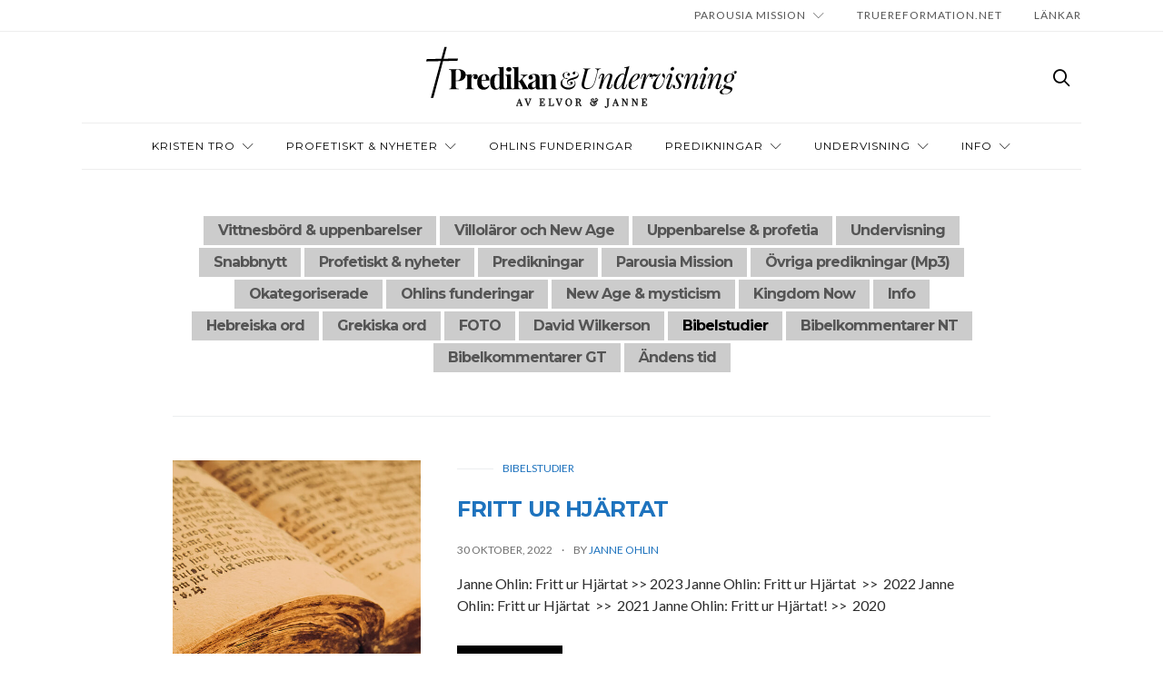

--- FILE ---
content_type: text/html; charset=UTF-8
request_url: https://elvorochjanne.se/category/bibelstudier/
body_size: 15255
content:
<!doctype html>
<html lang="sv-SE">

<head>
  <meta charset="UTF-8">
  <meta http-equiv="x-ua-compatible" content="ie=edge">
  <meta name="viewport" content="width=device-width, initial-scale=1">
  <title>Bibelstudier &#8211; Elvor &amp; Janne</title>
<meta name='robots' content='max-image-preview:large' />
	<style>img:is([sizes="auto" i], [sizes^="auto," i]) { contain-intrinsic-size: 3000px 1500px }</style>
	<link rel='dns-prefetch' href='//fonts.googleapis.com' />
<link rel="alternate" type="application/rss+xml" title="Elvor &amp; Janne &raquo; Webbflöde" href="https://elvorochjanne.se/feed/" />
<link rel="alternate" type="application/rss+xml" title="Elvor &amp; Janne &raquo; Kategoriflöde för Bibelstudier" href="https://elvorochjanne.se/category/bibelstudier/feed/" />
<script type="text/javascript">
/* <![CDATA[ */
window._wpemojiSettings = {"baseUrl":"https:\/\/s.w.org\/images\/core\/emoji\/16.0.1\/72x72\/","ext":".png","svgUrl":"https:\/\/s.w.org\/images\/core\/emoji\/16.0.1\/svg\/","svgExt":".svg","source":{"concatemoji":"https:\/\/elvorochjanne.se\/wp-includes\/js\/wp-emoji-release.min.js?ver=7d4d1eaf36ac38356b46d7193487c92a"}};
/*! This file is auto-generated */
!function(s,n){var o,i,e;function c(e){try{var t={supportTests:e,timestamp:(new Date).valueOf()};sessionStorage.setItem(o,JSON.stringify(t))}catch(e){}}function p(e,t,n){e.clearRect(0,0,e.canvas.width,e.canvas.height),e.fillText(t,0,0);var t=new Uint32Array(e.getImageData(0,0,e.canvas.width,e.canvas.height).data),a=(e.clearRect(0,0,e.canvas.width,e.canvas.height),e.fillText(n,0,0),new Uint32Array(e.getImageData(0,0,e.canvas.width,e.canvas.height).data));return t.every(function(e,t){return e===a[t]})}function u(e,t){e.clearRect(0,0,e.canvas.width,e.canvas.height),e.fillText(t,0,0);for(var n=e.getImageData(16,16,1,1),a=0;a<n.data.length;a++)if(0!==n.data[a])return!1;return!0}function f(e,t,n,a){switch(t){case"flag":return n(e,"\ud83c\udff3\ufe0f\u200d\u26a7\ufe0f","\ud83c\udff3\ufe0f\u200b\u26a7\ufe0f")?!1:!n(e,"\ud83c\udde8\ud83c\uddf6","\ud83c\udde8\u200b\ud83c\uddf6")&&!n(e,"\ud83c\udff4\udb40\udc67\udb40\udc62\udb40\udc65\udb40\udc6e\udb40\udc67\udb40\udc7f","\ud83c\udff4\u200b\udb40\udc67\u200b\udb40\udc62\u200b\udb40\udc65\u200b\udb40\udc6e\u200b\udb40\udc67\u200b\udb40\udc7f");case"emoji":return!a(e,"\ud83e\udedf")}return!1}function g(e,t,n,a){var r="undefined"!=typeof WorkerGlobalScope&&self instanceof WorkerGlobalScope?new OffscreenCanvas(300,150):s.createElement("canvas"),o=r.getContext("2d",{willReadFrequently:!0}),i=(o.textBaseline="top",o.font="600 32px Arial",{});return e.forEach(function(e){i[e]=t(o,e,n,a)}),i}function t(e){var t=s.createElement("script");t.src=e,t.defer=!0,s.head.appendChild(t)}"undefined"!=typeof Promise&&(o="wpEmojiSettingsSupports",i=["flag","emoji"],n.supports={everything:!0,everythingExceptFlag:!0},e=new Promise(function(e){s.addEventListener("DOMContentLoaded",e,{once:!0})}),new Promise(function(t){var n=function(){try{var e=JSON.parse(sessionStorage.getItem(o));if("object"==typeof e&&"number"==typeof e.timestamp&&(new Date).valueOf()<e.timestamp+604800&&"object"==typeof e.supportTests)return e.supportTests}catch(e){}return null}();if(!n){if("undefined"!=typeof Worker&&"undefined"!=typeof OffscreenCanvas&&"undefined"!=typeof URL&&URL.createObjectURL&&"undefined"!=typeof Blob)try{var e="postMessage("+g.toString()+"("+[JSON.stringify(i),f.toString(),p.toString(),u.toString()].join(",")+"));",a=new Blob([e],{type:"text/javascript"}),r=new Worker(URL.createObjectURL(a),{name:"wpTestEmojiSupports"});return void(r.onmessage=function(e){c(n=e.data),r.terminate(),t(n)})}catch(e){}c(n=g(i,f,p,u))}t(n)}).then(function(e){for(var t in e)n.supports[t]=e[t],n.supports.everything=n.supports.everything&&n.supports[t],"flag"!==t&&(n.supports.everythingExceptFlag=n.supports.everythingExceptFlag&&n.supports[t]);n.supports.everythingExceptFlag=n.supports.everythingExceptFlag&&!n.supports.flag,n.DOMReady=!1,n.readyCallback=function(){n.DOMReady=!0}}).then(function(){return e}).then(function(){var e;n.supports.everything||(n.readyCallback(),(e=n.source||{}).concatemoji?t(e.concatemoji):e.wpemoji&&e.twemoji&&(t(e.twemoji),t(e.wpemoji)))}))}((window,document),window._wpemojiSettings);
/* ]]> */
</script>
<style id='wp-emoji-styles-inline-css' type='text/css'>

	img.wp-smiley, img.emoji {
		display: inline !important;
		border: none !important;
		box-shadow: none !important;
		height: 1em !important;
		width: 1em !important;
		margin: 0 0.07em !important;
		vertical-align: -0.1em !important;
		background: none !important;
		padding: 0 !important;
	}
</style>
<link rel='stylesheet' id='wp-block-library-css' href='https://elvorochjanne.se/wp-includes/css/dist/block-library/style.min.css?ver=7d4d1eaf36ac38356b46d7193487c92a' type='text/css' media='all' />
<style id='classic-theme-styles-inline-css' type='text/css'>
/*! This file is auto-generated */
.wp-block-button__link{color:#fff;background-color:#32373c;border-radius:9999px;box-shadow:none;text-decoration:none;padding:calc(.667em + 2px) calc(1.333em + 2px);font-size:1.125em}.wp-block-file__button{background:#32373c;color:#fff;text-decoration:none}
</style>
<style id='global-styles-inline-css' type='text/css'>
:root{--wp--preset--aspect-ratio--square: 1;--wp--preset--aspect-ratio--4-3: 4/3;--wp--preset--aspect-ratio--3-4: 3/4;--wp--preset--aspect-ratio--3-2: 3/2;--wp--preset--aspect-ratio--2-3: 2/3;--wp--preset--aspect-ratio--16-9: 16/9;--wp--preset--aspect-ratio--9-16: 9/16;--wp--preset--color--black: #000000;--wp--preset--color--cyan-bluish-gray: #abb8c3;--wp--preset--color--white: #ffffff;--wp--preset--color--pale-pink: #f78da7;--wp--preset--color--vivid-red: #cf2e2e;--wp--preset--color--luminous-vivid-orange: #ff6900;--wp--preset--color--luminous-vivid-amber: #fcb900;--wp--preset--color--light-green-cyan: #7bdcb5;--wp--preset--color--vivid-green-cyan: #00d084;--wp--preset--color--pale-cyan-blue: #8ed1fc;--wp--preset--color--vivid-cyan-blue: #0693e3;--wp--preset--color--vivid-purple: #9b51e0;--wp--preset--gradient--vivid-cyan-blue-to-vivid-purple: linear-gradient(135deg,rgba(6,147,227,1) 0%,rgb(155,81,224) 100%);--wp--preset--gradient--light-green-cyan-to-vivid-green-cyan: linear-gradient(135deg,rgb(122,220,180) 0%,rgb(0,208,130) 100%);--wp--preset--gradient--luminous-vivid-amber-to-luminous-vivid-orange: linear-gradient(135deg,rgba(252,185,0,1) 0%,rgba(255,105,0,1) 100%);--wp--preset--gradient--luminous-vivid-orange-to-vivid-red: linear-gradient(135deg,rgba(255,105,0,1) 0%,rgb(207,46,46) 100%);--wp--preset--gradient--very-light-gray-to-cyan-bluish-gray: linear-gradient(135deg,rgb(238,238,238) 0%,rgb(169,184,195) 100%);--wp--preset--gradient--cool-to-warm-spectrum: linear-gradient(135deg,rgb(74,234,220) 0%,rgb(151,120,209) 20%,rgb(207,42,186) 40%,rgb(238,44,130) 60%,rgb(251,105,98) 80%,rgb(254,248,76) 100%);--wp--preset--gradient--blush-light-purple: linear-gradient(135deg,rgb(255,206,236) 0%,rgb(152,150,240) 100%);--wp--preset--gradient--blush-bordeaux: linear-gradient(135deg,rgb(254,205,165) 0%,rgb(254,45,45) 50%,rgb(107,0,62) 100%);--wp--preset--gradient--luminous-dusk: linear-gradient(135deg,rgb(255,203,112) 0%,rgb(199,81,192) 50%,rgb(65,88,208) 100%);--wp--preset--gradient--pale-ocean: linear-gradient(135deg,rgb(255,245,203) 0%,rgb(182,227,212) 50%,rgb(51,167,181) 100%);--wp--preset--gradient--electric-grass: linear-gradient(135deg,rgb(202,248,128) 0%,rgb(113,206,126) 100%);--wp--preset--gradient--midnight: linear-gradient(135deg,rgb(2,3,129) 0%,rgb(40,116,252) 100%);--wp--preset--font-size--small: 13px;--wp--preset--font-size--medium: 20px;--wp--preset--font-size--large: 36px;--wp--preset--font-size--x-large: 42px;--wp--preset--spacing--20: 0.44rem;--wp--preset--spacing--30: 0.67rem;--wp--preset--spacing--40: 1rem;--wp--preset--spacing--50: 1.5rem;--wp--preset--spacing--60: 2.25rem;--wp--preset--spacing--70: 3.38rem;--wp--preset--spacing--80: 5.06rem;--wp--preset--shadow--natural: 6px 6px 9px rgba(0, 0, 0, 0.2);--wp--preset--shadow--deep: 12px 12px 50px rgba(0, 0, 0, 0.4);--wp--preset--shadow--sharp: 6px 6px 0px rgba(0, 0, 0, 0.2);--wp--preset--shadow--outlined: 6px 6px 0px -3px rgba(255, 255, 255, 1), 6px 6px rgba(0, 0, 0, 1);--wp--preset--shadow--crisp: 6px 6px 0px rgba(0, 0, 0, 1);}:where(.is-layout-flex){gap: 0.5em;}:where(.is-layout-grid){gap: 0.5em;}body .is-layout-flex{display: flex;}.is-layout-flex{flex-wrap: wrap;align-items: center;}.is-layout-flex > :is(*, div){margin: 0;}body .is-layout-grid{display: grid;}.is-layout-grid > :is(*, div){margin: 0;}:where(.wp-block-columns.is-layout-flex){gap: 2em;}:where(.wp-block-columns.is-layout-grid){gap: 2em;}:where(.wp-block-post-template.is-layout-flex){gap: 1.25em;}:where(.wp-block-post-template.is-layout-grid){gap: 1.25em;}.has-black-color{color: var(--wp--preset--color--black) !important;}.has-cyan-bluish-gray-color{color: var(--wp--preset--color--cyan-bluish-gray) !important;}.has-white-color{color: var(--wp--preset--color--white) !important;}.has-pale-pink-color{color: var(--wp--preset--color--pale-pink) !important;}.has-vivid-red-color{color: var(--wp--preset--color--vivid-red) !important;}.has-luminous-vivid-orange-color{color: var(--wp--preset--color--luminous-vivid-orange) !important;}.has-luminous-vivid-amber-color{color: var(--wp--preset--color--luminous-vivid-amber) !important;}.has-light-green-cyan-color{color: var(--wp--preset--color--light-green-cyan) !important;}.has-vivid-green-cyan-color{color: var(--wp--preset--color--vivid-green-cyan) !important;}.has-pale-cyan-blue-color{color: var(--wp--preset--color--pale-cyan-blue) !important;}.has-vivid-cyan-blue-color{color: var(--wp--preset--color--vivid-cyan-blue) !important;}.has-vivid-purple-color{color: var(--wp--preset--color--vivid-purple) !important;}.has-black-background-color{background-color: var(--wp--preset--color--black) !important;}.has-cyan-bluish-gray-background-color{background-color: var(--wp--preset--color--cyan-bluish-gray) !important;}.has-white-background-color{background-color: var(--wp--preset--color--white) !important;}.has-pale-pink-background-color{background-color: var(--wp--preset--color--pale-pink) !important;}.has-vivid-red-background-color{background-color: var(--wp--preset--color--vivid-red) !important;}.has-luminous-vivid-orange-background-color{background-color: var(--wp--preset--color--luminous-vivid-orange) !important;}.has-luminous-vivid-amber-background-color{background-color: var(--wp--preset--color--luminous-vivid-amber) !important;}.has-light-green-cyan-background-color{background-color: var(--wp--preset--color--light-green-cyan) !important;}.has-vivid-green-cyan-background-color{background-color: var(--wp--preset--color--vivid-green-cyan) !important;}.has-pale-cyan-blue-background-color{background-color: var(--wp--preset--color--pale-cyan-blue) !important;}.has-vivid-cyan-blue-background-color{background-color: var(--wp--preset--color--vivid-cyan-blue) !important;}.has-vivid-purple-background-color{background-color: var(--wp--preset--color--vivid-purple) !important;}.has-black-border-color{border-color: var(--wp--preset--color--black) !important;}.has-cyan-bluish-gray-border-color{border-color: var(--wp--preset--color--cyan-bluish-gray) !important;}.has-white-border-color{border-color: var(--wp--preset--color--white) !important;}.has-pale-pink-border-color{border-color: var(--wp--preset--color--pale-pink) !important;}.has-vivid-red-border-color{border-color: var(--wp--preset--color--vivid-red) !important;}.has-luminous-vivid-orange-border-color{border-color: var(--wp--preset--color--luminous-vivid-orange) !important;}.has-luminous-vivid-amber-border-color{border-color: var(--wp--preset--color--luminous-vivid-amber) !important;}.has-light-green-cyan-border-color{border-color: var(--wp--preset--color--light-green-cyan) !important;}.has-vivid-green-cyan-border-color{border-color: var(--wp--preset--color--vivid-green-cyan) !important;}.has-pale-cyan-blue-border-color{border-color: var(--wp--preset--color--pale-cyan-blue) !important;}.has-vivid-cyan-blue-border-color{border-color: var(--wp--preset--color--vivid-cyan-blue) !important;}.has-vivid-purple-border-color{border-color: var(--wp--preset--color--vivid-purple) !important;}.has-vivid-cyan-blue-to-vivid-purple-gradient-background{background: var(--wp--preset--gradient--vivid-cyan-blue-to-vivid-purple) !important;}.has-light-green-cyan-to-vivid-green-cyan-gradient-background{background: var(--wp--preset--gradient--light-green-cyan-to-vivid-green-cyan) !important;}.has-luminous-vivid-amber-to-luminous-vivid-orange-gradient-background{background: var(--wp--preset--gradient--luminous-vivid-amber-to-luminous-vivid-orange) !important;}.has-luminous-vivid-orange-to-vivid-red-gradient-background{background: var(--wp--preset--gradient--luminous-vivid-orange-to-vivid-red) !important;}.has-very-light-gray-to-cyan-bluish-gray-gradient-background{background: var(--wp--preset--gradient--very-light-gray-to-cyan-bluish-gray) !important;}.has-cool-to-warm-spectrum-gradient-background{background: var(--wp--preset--gradient--cool-to-warm-spectrum) !important;}.has-blush-light-purple-gradient-background{background: var(--wp--preset--gradient--blush-light-purple) !important;}.has-blush-bordeaux-gradient-background{background: var(--wp--preset--gradient--blush-bordeaux) !important;}.has-luminous-dusk-gradient-background{background: var(--wp--preset--gradient--luminous-dusk) !important;}.has-pale-ocean-gradient-background{background: var(--wp--preset--gradient--pale-ocean) !important;}.has-electric-grass-gradient-background{background: var(--wp--preset--gradient--electric-grass) !important;}.has-midnight-gradient-background{background: var(--wp--preset--gradient--midnight) !important;}.has-small-font-size{font-size: var(--wp--preset--font-size--small) !important;}.has-medium-font-size{font-size: var(--wp--preset--font-size--medium) !important;}.has-large-font-size{font-size: var(--wp--preset--font-size--large) !important;}.has-x-large-font-size{font-size: var(--wp--preset--font-size--x-large) !important;}
:where(.wp-block-post-template.is-layout-flex){gap: 1.25em;}:where(.wp-block-post-template.is-layout-grid){gap: 1.25em;}
:where(.wp-block-columns.is-layout-flex){gap: 2em;}:where(.wp-block-columns.is-layout-grid){gap: 2em;}
:root :where(.wp-block-pullquote){font-size: 1.5em;line-height: 1.6;}
</style>
<link rel='stylesheet' id='contact-form-7-bootstrap-style-css' href='https://usercontent.one/wp/elvorochjanne.se/wp-content/plugins/bootstrap-for-contact-form-7/assets/dist/css/style.min.css?ver=7d4d1eaf36ac38356b46d7193487c92a' type='text/css' media='all' />
<link rel='stylesheet' id='authentic_vendors-css' href='https://usercontent.one/wp/elvorochjanne.se/wp-content/themes/authentic/dist/css/vendors.min.css?ver=1.0.0' type='text/css' media='all' />
<link rel='stylesheet' id='authentic_css-css' href='https://usercontent.one/wp/elvorochjanne.se/wp-content/themes/authentic/style.css?ver=1.0.0' type='text/css' media='all' />
<link rel='stylesheet' id='authentic_child_css-css' href='https://usercontent.one/wp/elvorochjanne.se/wp-content/themes/authentic-child/style.css?ver=1.0.0' type='text/css' media='all' />
<link rel='stylesheet' id='kirki_google_fonts-css' href='https://fonts.googleapis.com/css?family=Lato%3Aregular%7CMontserrat%3Aregular%2C700&#038;subset=latin-ext' type='text/css' media='all' />
<link rel='stylesheet' id='kirki-styles-authentic_theme_mod-css' href='https://usercontent.one/wp/elvorochjanne.se/wp-content/themes/authentic/inc/kirki/assets/css/kirki-styles.css' type='text/css' media='all' />
<style id='kirki-styles-authentic_theme_mod-inline-css' type='text/css'>
body{font-family:Lato, Helvetica, Arial, sans-serif;font-weight:400;font-size:1rem;line-height:1.5;color:#2D2D2D;}a{color:#1e73be;}a:hover, a:active, a:focus, a:hover:active, a:focus:active{color:#000000;}h1 a, h2 a, h3 a, h4 a, h5 a, h6 a{color:#1e73be;}h1 a:hover, h2 a:hover, h3 a:hover, h4 a:hover, h5 a:hover, h6 a:hover{color:#000000;}.btn-primary, .link-more, .gallery-button, .post-pagination-title, .comment-reply-link, .list-social a span, #wp-calendar tfoot, .nav-tabs .nav-link, .nav-pills .nav-link, .panel .card-header, .title-share{font-family:Montserrat, Helvetica, Arial, sans-serif;font-weight:400;font-size:10px;letter-spacing:1px;text-transform:uppercase;}.btn-primary{color:#EEEEEE;}.btn-primary:hover, .btn-primary:active, .btn-primary:focus, .btn-primary:active:focus, .btn-primary:active:hover{color:#FFFFFF;background-color:#1e1e1e;}.overlay .btn.btn-primary{color:#EEEEEE;background-color:#020202;}.overlay .btn.btn-primary:hover, .overlay .btn.btn-primary:active, .overlay .btn.btn-primary:focus, .overlay .btn.btn-primary:active:focus, .overlay .btn.btn-primary:active:hover{color:#FFFFFF;background-color:#1e1e1e;}.btn-primary, .nav-pills .nav-link.active, .nav-pills .nav-link.active:focus, .nav-pills .nav-link.active:hover{background-color:#020202;}.btn-secondary{font-family:Montserrat, Helvetica, Arial, sans-serif;font-weight:400;font-size:10px;letter-spacing:1px;text-transform:uppercase;color:#727272;background-color:#EEEEEE;}.btn-secondary:hover, .btn-secondary:active, .btn-secondary:focus, .btn-secondary:active:focus, .btn-secondary:active:hover{color:#000000;background-color:#F8F8F8;}.overlay .btn.btn-secondary{color:#727272;background-color:#EEEEEE;}.overlay .btn.btn-secondary:hover, .overlay .btn.btn-secondary:active, .overlay .btn.btn-secondary:focus, .overlay .btn.btn-secondary:active:focus, .overlay .btn.btn-secondary:active:hover{color:#000000;background-color:#F8F8F8;}h1, .site-footer h2, .post-standard h2{font-family:Montserrat, Helvetica, Arial, sans-serif;font-weight:700;font-size:2rem;line-height:1;letter-spacing:-.1rem;text-transform:none;color:#000000;}h2, .page-header-archive h1, .post-featured h2{font-family:Montserrat, Helvetica, Arial, sans-serif;font-weight:700;font-size:1.5rem;line-height:1;letter-spacing:-.05rem;text-transform:none;color:#000000;}h3{font-family:Montserrat, Helvetica, Arial, sans-serif;font-weight:700;font-size:1.25rem;line-height:1;letter-spacing:-.05rem;text-transform:none;color:#000000;}h4{font-family:Montserrat, Helvetica, Arial, sans-serif;font-weight:700;font-size:1rem;line-height:1;letter-spacing:-.05rem;text-transform:none;color:#000000;}h5{font-family:Montserrat, Helvetica, Arial, sans-serif;font-weight:400;font-size:15px;line-height:1;letter-spacing:-1px;text-transform:uppercase;color:#000000;}h6, .comment .fn{font-family:Montserrat, Helvetica, Arial, sans-serif;font-weight:700;font-size:15px;line-height:1;letter-spacing:-1px;text-transform:none;color:#000000;}.title-widget, .title-trending, .title-related, .title-comments, .comment-reply-title, .nav-links, .list-categories{font-family:Montserrat, Helvetica, Arial, sans-serif;font-weight:700;font-size:16px;line-height:1;letter-spacing:-1px;text-transform:none;color:#000000;}.content{font-family:Lato, Helvetica, Arial, sans-serif;font-weight:400;font-size:1.1rem;line-height:1.5;color:#161616;}.content .lead{font-family:Montserrat, Helvetica, Arial, sans-serif;font-weight:700;font-size:1.75rem;line-height:1.25;letter-spacing:-0.1rem;color:#000000;}.content .dropcap:first-letter{font-family:Montserrat, Helvetica, Arial, sans-serif;font-weight:400;font-size:2.5rem;}.content blockquote{font-family:Montserrat, Helvetica, Arial, sans-serif;font-weight:700;font-size:1.75rem;line-height:1.25;letter-spacing:-0.1rem;color:#000000;}.post-meta, label, .post-categories, .widget-about-lead, .share-title, .post-count, .sub-title, .comment-metadata, blockquote cite, .post-tags, .tagcloud, .timestamp, #wp-calendar caption, .logged-in-as{font-family:Lato, Helvetica, Arial, sans-serif;font-weight:400;font-size:12px;line-height:1.5;text-transform:uppercase;color:#707070;}.page-header .post-excerpt{font-family:Lato, Helvetica, Arial, sans-serif;font-weight:400;font-size:1.5rem;line-height:1.25;color:#000000;}.post-number span:first-child{font-family:Lato, Helvetica, Arial, sans-serif;font-weight:400;font-size:1.25rem;line-height:1;}.header-logo img{width:350px;}.header-content{height:100px;}.navbar-brand > img{height:42px;}.navbar-primary .navbar-nav > li.menu-item > a, .navbar-search, .widget_nav_menu .menu > li.menu-item > a, .widget_pages .page_item a, .widget_meta li a, select, .widget_categories li, .widget_archive li{font-family:Montserrat, Helvetica, Arial, sans-serif;font-weight:400;font-size:12px;line-height:1.5;letter-spacing:1px;text-transform:uppercase;}.navbar-primary .sub-menu a, .widget_nav_menu .sub-menu a, .widget_categories .children li a{font-family:Lato, Helvetica, Arial, sans-serif;font-weight:400;font-size:12px;line-height:1.5;text-transform:uppercase;}.navbar-secondary .navbar-nav > li.menu-item > a{font-family:Lato, Helvetica, Arial, sans-serif;font-weight:400;font-size:12px;line-height:1.5;letter-spacing:1px;text-transform:uppercase;}.navbar-secondary .sub-menu a{font-family:Lato, Helvetica, Arial, sans-serif;font-weight:400;font-size:12px;line-height:1.5;text-transform:uppercase;}.site-footer{background-color:#000000;color:#A0A0A0;}.site-footer .owl-dot{background-color:#A0A0A0;}.site-footer .title-widget{color:#777777;}.site-footer a, .site-footer #wp-calendar thead th, .site-footer .owl-dot.active, .site-footer h2{color:#FFFFFF;}.site-footer a:hover, site-footer a:hover:active, .site-footer a:focus:active{color:#A0A0A0;}.site-footer .title-widget:after, .site-footer .authentic_widget_subscribe .widget-body:before, .site-footer #wp-calendar tfoot tr #prev + .pad:after, .site-footer #wp-calendar tbody td a{background-color:#242424;}.site-footer .widget, .site-footer .widget_nav_menu .menu > .menu-item:not(:first-child) > a, .site-footer .widget_categories > ul > li:not(:first-child), .site-footer .widget_archive > ul > li:not(:first-child), .site-footer #wp-calendar tbody td, .site-footer .widget_pages li:not(:first-child) a, .site-footer .widget_meta li:not(:first-child) a, .site-footer .widget_recent_comments li:not(:first-child), .site-footer .widget_recent_entries li:not(:first-child), .site-footer .widget.authentic_widget_twitter .twitter-actions, .site-footer #wp-calendar tbody td#today:after, .footer-section + .footer-section > .container > *{border-top-color:#242424;}.site-footer .widget.authentic_widget_twitter{border-color:#242424;}.site-footer .btn{color:#A0A0A0;}.site-footer .btn:hover, .site-footer .btn:active, .site-footer .btn:focus, .site-footer .btn:active:focus, .site-footer .btn:active:hover{color:#FFFFFF;background-color:#141414;}.site-footer .btn, .site-footer select, .site-footer .authentic_widget_posts .numbered .post-number{background-color:#000000;}.navbar-footer .navbar-nav > li.menu-item > a{font-family:Montserrat, Helvetica, Arial, sans-serif;font-weight:400;font-size:10px;line-height:1.5;letter-spacing:1px;text-transform:uppercase;}.footer-logo{max-width:250px;}@media (min-width: 992px){.page-header h1, .post-header h1{font-family:Montserrat, Helvetica, Arial, sans-serif;font-weight:700;font-size:3rem;line-height:1;letter-spacing:-.2rem;text-transform:none;color:#000000;}.post-standard h2{font-family:Montserrat, Helvetica, Arial, sans-serif;font-weight:700;font-size:3rem;line-height:1;letter-spacing:-.2rem;text-transform:none;color:#000000;}.post-featured h2{font-family:Montserrat, Helvetica, Arial, sans-serif;font-weight:700;font-size:2rem;line-height:1;letter-spacing:-.1rem;text-transform:none;color:#000000;}#search input[type="search"]{font-family:Montserrat, Helvetica, Arial, sans-serif;font-weight:700;font-size:4.25rem;letter-spacing:-.25rem;text-transform:none;}.owl-featured .owl-slide .overlay-container{height:350px;}.owl-featured h2{font-family:Montserrat, Helvetica, Arial, sans-serif;font-weight:700;font-size:2.5rem;line-height:1;letter-spacing:-.15rem;text-transform:none;}}@media (min-width: 1200px){.home .site-content .container{max-width:940px;}.archive .site-content .container{max-width:940px;}.single.layout-sidebar-right .site-content .container, .single.layout-sidebar-left .site-content .container,{max-width:1140px;}.single.layout-fullwidth .site-content .container{max-width:940px;}.page.layout-sidebar-right .site-content .container, .page.layout-sidebar-left .site-content .container,{max-width:1140px;}.page.layout-fullwidth .site-content .container{max-width:940px;}.owl-center .owl-slide{width:900px;}.owl-boxed{max-width:900px;}}
</style>
<script type="text/javascript" src="https://elvorochjanne.se/wp-includes/js/jquery/jquery.min.js?ver=3.7.1" id="jquery-core-js"></script>
<script type="text/javascript" src="https://elvorochjanne.se/wp-includes/js/jquery/jquery-migrate.min.js?ver=3.4.1" id="jquery-migrate-js"></script>
<link rel="https://api.w.org/" href="https://elvorochjanne.se/wp-json/" /><link rel="alternate" title="JSON" type="application/json" href="https://elvorochjanne.se/wp-json/wp/v2/categories/80" /><style>[class*=" icon-oc-"],[class^=icon-oc-]{speak:none;font-style:normal;font-weight:400;font-variant:normal;text-transform:none;line-height:1;-webkit-font-smoothing:antialiased;-moz-osx-font-smoothing:grayscale}.icon-oc-one-com-white-32px-fill:before{content:"901"}.icon-oc-one-com:before{content:"900"}#one-com-icon,.toplevel_page_onecom-wp .wp-menu-image{speak:none;display:flex;align-items:center;justify-content:center;text-transform:none;line-height:1;-webkit-font-smoothing:antialiased;-moz-osx-font-smoothing:grayscale}.onecom-wp-admin-bar-item>a,.toplevel_page_onecom-wp>.wp-menu-name{font-size:16px;font-weight:400;line-height:1}.toplevel_page_onecom-wp>.wp-menu-name img{width:69px;height:9px;}.wp-submenu-wrap.wp-submenu>.wp-submenu-head>img{width:88px;height:auto}.onecom-wp-admin-bar-item>a img{height:7px!important}.onecom-wp-admin-bar-item>a img,.toplevel_page_onecom-wp>.wp-menu-name img{opacity:.8}.onecom-wp-admin-bar-item.hover>a img,.toplevel_page_onecom-wp.wp-has-current-submenu>.wp-menu-name img,li.opensub>a.toplevel_page_onecom-wp>.wp-menu-name img{opacity:1}#one-com-icon:before,.onecom-wp-admin-bar-item>a:before,.toplevel_page_onecom-wp>.wp-menu-image:before{content:'';position:static!important;background-color:rgba(240,245,250,.4);border-radius:102px;width:18px;height:18px;padding:0!important}.onecom-wp-admin-bar-item>a:before{width:14px;height:14px}.onecom-wp-admin-bar-item.hover>a:before,.toplevel_page_onecom-wp.opensub>a>.wp-menu-image:before,.toplevel_page_onecom-wp.wp-has-current-submenu>.wp-menu-image:before{background-color:#76b82a}.onecom-wp-admin-bar-item>a{display:inline-flex!important;align-items:center;justify-content:center}#one-com-logo-wrapper{font-size:4em}#one-com-icon{vertical-align:middle}.imagify-welcome{display:none !important;}</style><style>.post-thumbnail img[src$='.svg'] { width: 100%; height: auto; }</style><script type="text/javascript">
(function(url){
	if(/(?:Chrome\/26\.0\.1410\.63 Safari\/537\.31|WordfenceTestMonBot)/.test(navigator.userAgent)){ return; }
	var addEvent = function(evt, handler) {
		if (window.addEventListener) {
			document.addEventListener(evt, handler, false);
		} else if (window.attachEvent) {
			document.attachEvent('on' + evt, handler);
		}
	};
	var removeEvent = function(evt, handler) {
		if (window.removeEventListener) {
			document.removeEventListener(evt, handler, false);
		} else if (window.detachEvent) {
			document.detachEvent('on' + evt, handler);
		}
	};
	var evts = 'contextmenu dblclick drag dragend dragenter dragleave dragover dragstart drop keydown keypress keyup mousedown mousemove mouseout mouseover mouseup mousewheel scroll'.split(' ');
	var logHuman = function() {
		if (window.wfLogHumanRan) { return; }
		window.wfLogHumanRan = true;
		var wfscr = document.createElement('script');
		wfscr.type = 'text/javascript';
		wfscr.async = true;
		wfscr.src = url + '&r=' + Math.random();
		(document.getElementsByTagName('head')[0]||document.getElementsByTagName('body')[0]).appendChild(wfscr);
		for (var i = 0; i < evts.length; i++) {
			removeEvent(evts[i], logHuman);
		}
	};
	for (var i = 0; i < evts.length; i++) {
		addEvent(evts[i], logHuman);
	}
})('//elvorochjanne.se/?wordfence_lh=1&hid=9D4081D58D1B9C496DBCA8FB1D2D187B');
</script>		<style type="text/css">
			div.wpcf7 .ajax-loader {
				background-image: url('https://usercontent.one/wp/elvorochjanne.se/wp-content/plugins/contact-form-7/images/ajax-loader.gif');
			}
		</style>
		</head>

<body data-rsssl=1 class="archive category category-bibelstudier category-80 wp-theme-authentic wp-child-theme-authentic-child layout-fullwidth parallax-enabled sticky-sidebar-enabled lazy-load-enabled navbar-scroll-enabled">


<header class="site-header">


<script>
  (function(i,s,o,g,r,a,m){i['GoogleAnalyticsObject']=r;i[r]=i[r]||function(){
  (i[r].q=i[r].q||[]).push(arguments)},i[r].l=1*new Date();a=s.createElement(o),
  m=s.getElementsByTagName(o)[0];a.async=1;a.src=g;m.parentNode.insertBefore(a,m)
  })(window,document,'script','https://www.google-analytics.com/analytics.js','ga');

  ga('create', 'UA-86100580-1', 'auto');
  ga('send', 'pageview');

</script>


  
  <div class="header-navbar-secondary">
    <nav class="navbar navbar-secondary clearfix">
      <div class="container">
<!--<p style="font-size:12px; position:absolute; margin-top:7px;"><i>Jag är A och O, säger Herren Gud, han som är och som var och som kommer, den Allsmäktige." - Upp 1:8</i></p>-->
		<div style="float:right">
                  <ul id="menu-footer-menu" class="nav navbar-nav hidden-sm-down"><li id="menu-item-2863" class="menu-item menu-item-type-post_type menu-item-object-page menu-item-has-children menu-item-2863"><a href="https://elvorochjanne.se/parousia-mission/">Parousia Mission</a>
<ul class="sub-menu">
	<li id="menu-item-2873" class="menu-item menu-item-type-post_type menu-item-object-page menu-item-2873"><a href="https://elvorochjanne.se/parousia-info/">Information</a></li>
	<li id="menu-item-2875" class="menu-item menu-item-type-post_type menu-item-object-page menu-item-2875"><a href="https://elvorochjanne.se/parousia-mission-mp3/">PM &#8211; GÖTEBORG (MP3)</a></li>
	<li id="menu-item-2874" class="menu-item menu-item-type-post_type menu-item-object-page menu-item-2874"><a href="https://elvorochjanne.se/parousia-mission-youtube/">PM – Youtube</a></li>
	<li id="menu-item-7492" class="menu-item menu-item-type-post_type menu-item-object-page menu-item-7492"><a href="https://elvorochjanne.se/pm-kungsbacka/">PM – KUNGSBACKA</a></li>
</ul>
</li>
<li id="menu-item-2865" class="menu-item menu-item-type-post_type menu-item-object-page menu-item-2865"><a href="https://elvorochjanne.se/truereformation-net/">TRUEREFORMATION.NET</a></li>
<li id="menu-item-2917" class="menu-item menu-item-type-post_type menu-item-object-page menu-item-2917"><a href="https://elvorochjanne.se/lankar/">LÄNKAR</a></li>
</ul>                </div>

        <ul class="nav navbar-nav navbar-icons pull-md-right">
                  </ul>

      </div>
    </nav>
  </div>

  
  
  <div class="header">
    <div class="container">
      <div class="header-content">

        <div class="header-left">
          <button class="navbar-toggle hidden-md-up" type="button" data-toggle="collapse" data-target="#navbar-primary">
            <i class="icon icon-menu"></i>
          </button>
                  </div>

        <div class="header-center">
                    <a href="https://elvorochjanne.se/" class="header-logo">
            <img src="https://usercontent.one/wp/elvorochjanne.se/wp-content/uploads/2016/10/elvor-janne-logo-1.svg" alt="Elvor &amp; Janne">
          </a>
                  </div>

        <div class="header-right">
                    <a href="#search" class="header-btn-search"><i class="icon icon-search"></i></a>
                  </div>

      </div>
    </div>
  </div>

  <div class="header-navbar-primary">
    <div class="container">
      <div class="collapse navbar-toggleable" id="navbar-primary">
        <nav class="navbar navbar-primary">

          
          
                          <a href="https://elvorochjanne.se/" class="navbar-brand">
                <img src="https://usercontent.one/wp/elvorochjanne.se/wp-content/uploads/2016/10/elvor-janne-logo-1.svg" alt="Elvor &amp; Janne">
              </a>
            
          
          <ul id="menu-kristen-tro" class="nav navbar-nav"><li id="menu-item-15894" class="menu-item menu-item-type-custom menu-item-object-custom menu-item-has-children menu-item-15894"><a href="https://elvorochjanne.se/evangelium-om-jesus/">Kristen tro</a>
<ul class="sub-menu">
	<li id="menu-item-424" class="menu-item menu-item-type-post_type menu-item-object-page menu-item-424"><a href="https://elvorochjanne.se/vittnesbord-och-uppenbarelser/">VITTNESBÖRD</a></li>
	<li id="menu-item-15895" class="menu-item menu-item-type-custom menu-item-object-custom menu-item-15895"><a href="https://elvorochjanne.se/evangelium-om-jesus/">Evangelium</a></li>
</ul>
</li>
<li id="menu-item-299" class="menu-item menu-item-type-taxonomy menu-item-object-category menu-item-has-children menu-item-299"><a href="https://elvorochjanne.se/category/profetiskt/">Profetiskt &#038; nyheter</a>
<ul class="sub-menu">
	<li id="menu-item-332" class="menu-item menu-item-type-taxonomy menu-item-object-category menu-item-332"><a href="https://elvorochjanne.se/category/snabbnytt/">Snabbnytt</a></li>
	<li id="menu-item-5037" class="menu-item menu-item-type-post_type menu-item-object-page menu-item-5037"><a href="https://elvorochjanne.se/uppenbarelser-profetia/">UPPENBARELSER /PROFETIA</a></li>
	<li id="menu-item-1587" class="menu-item menu-item-type-post_type menu-item-object-page menu-item-1587"><a href="https://elvorochjanne.se/david-wilkerson-profetiskt/">David Wilkerson profetiskt</a></li>
	<li id="menu-item-2869" class="menu-item menu-item-type-post_type menu-item-object-page menu-item-2869"><a href="https://elvorochjanne.se/israel/">ISRAEL</a></li>
	<li id="menu-item-2782" class="menu-item menu-item-type-post_type menu-item-object-page menu-item-2782"><a href="https://elvorochjanne.se/karin-jansson-nyhetsbrev/">Karin Jansson Nyhetsbrev</a></li>
	<li id="menu-item-2924" class="menu-item menu-item-type-post_type menu-item-object-page menu-item-2924"><a href="https://elvorochjanne.se/runes-horna/">Runes hörna</a></li>
</ul>
</li>
<li id="menu-item-439" class="menu-item menu-item-type-post_type menu-item-object-page menu-item-439"><a href="https://elvorochjanne.se/ohlins-funderingar/">OHLINS FUNDERINGAR</a></li>
<li id="menu-item-298" class="menu-item menu-item-type-taxonomy menu-item-object-category menu-item-has-children menu-item-298"><a href="https://elvorochjanne.se/category/predikningar/">Predikningar</a>
<ul class="sub-menu">
	<li id="menu-item-416" class="menu-item menu-item-type-post_type menu-item-object-page menu-item-416"><a href="https://elvorochjanne.se/parousia-mission-mp3/">PM &#8211; GÖTEBORG (Mp3)</a></li>
	<li id="menu-item-7540" class="menu-item menu-item-type-post_type menu-item-object-page menu-item-7540"><a href="https://elvorochjanne.se/pm-kungsbacka/">PM &#8211; KUNGSBACKA (Mp3)</a></li>
	<li id="menu-item-432" class="menu-item menu-item-type-post_type menu-item-object-page menu-item-432"><a href="https://elvorochjanne.se/ovriga-elvor-janne-mp3/">Övrigt Elvor &#038; Janne (Mp3)</a></li>
</ul>
</li>
<li id="menu-item-303" class="menu-item menu-item-type-taxonomy menu-item-object-category menu-item-has-children menu-item-303"><a href="https://elvorochjanne.se/category/undervisning/">Undervisning</a>
<ul class="sub-menu">
	<li id="menu-item-319" class="menu-item menu-item-type-post_type menu-item-object-page menu-item-319"><a href="https://elvorochjanne.se/bibelstudier/">Bibelstudier</a></li>
	<li id="menu-item-450" class="menu-item menu-item-type-post_type menu-item-object-page menu-item-450"><a href="https://elvorochjanne.se/andens-tid/">ÄNDENS TID och JESU ÅTERKOMST</a></li>
	<li id="menu-item-428" class="menu-item menu-item-type-post_type menu-item-object-page menu-item-428"><a href="https://elvorochjanne.se/villolaror-och-new-age/">Viillfarelse och new age</a></li>
	<li id="menu-item-304" class="menu-item menu-item-type-post_type menu-item-object-page menu-item-304"><a href="https://elvorochjanne.se/hebreiska-ord/">Hebreiska ord (GT)</a></li>
	<li id="menu-item-320" class="menu-item menu-item-type-post_type menu-item-object-page menu-item-320"><a href="https://elvorochjanne.se/grekiska-ord-nt/">Grekiska ord (NT)</a></li>
	<li id="menu-item-317" class="menu-item menu-item-type-post_type menu-item-object-page menu-item-317"><a href="https://elvorochjanne.se/bibelkommentarer-gt/">Bibelkommentarer (GT)</a></li>
	<li id="menu-item-318" class="menu-item menu-item-type-post_type menu-item-object-page menu-item-318"><a href="https://elvorochjanne.se/bibelkommentarer-nt/">Bibelkommentarer (NT)</a></li>
	<li id="menu-item-436" class="menu-item menu-item-type-post_type menu-item-object-page menu-item-436"><a href="https://elvorochjanne.se/videosidan/">Videosidan</a></li>
	<li id="menu-item-5302" class="menu-item menu-item-type-post_type menu-item-object-page menu-item-5302"><a href="https://elvorochjanne.se/jerry-potter/">Jerry Potter</a></li>
	<li id="menu-item-9677" class="menu-item menu-item-type-post_type menu-item-object-page menu-item-9677"><a href="https://elvorochjanne.se/sven-reichmann-sjalavardsserien-mm/">Sven Reichmann</a></li>
</ul>
</li>
<li id="menu-item-2759" class="menu-item menu-item-type-post_type menu-item-object-page menu-item-has-children menu-item-2759"><a href="https://elvorochjanne.se/info/">INFO</a>
<ul class="sub-menu">
	<li id="menu-item-2811" class="menu-item menu-item-type-post_type menu-item-object-page menu-item-2811"><a href="https://elvorochjanne.se/om-oss-2/">Presentation</a></li>
	<li id="menu-item-2767" class="menu-item menu-item-type-post_type menu-item-object-page menu-item-2767"><a href="https://elvorochjanne.se/om-oss/">Program</a></li>
	<li id="menu-item-2764" class="menu-item menu-item-type-post_type menu-item-object-page menu-item-2764"><a href="https://elvorochjanne.se/fotosidan/">Fotosidan</a></li>
</ul>
</li>
</ul>
          <a href="#search" class="navbar-search"><i class="icon icon-search"></i></a>
        </nav>
      </div>
    </div>
  </div>

</header>




<div class="site-content">

  <div class="container">
    <div class="page-content">
            <div class="main">

                <div class="page-header page-header-archive">
                <div class="post-count"><span>91</span> posts</div>
              
        <ul class="list-categories">
          	<li class="cat-item cat-item-25"><a href="https://elvorochjanne.se/category/vittnesbord-uppenbarelser/">Vittnesbörd &amp; uppenbarelser</a>
</li>
	<li class="cat-item cat-item-66"><a href="https://elvorochjanne.se/category/villolaror-och-new-age/">Villoläror och New Age</a>
</li>
	<li class="cat-item cat-item-898"><a href="https://elvorochjanne.se/category/uppenbarelse-profetia/">Uppenbarelse &amp; profetia</a>
</li>
	<li class="cat-item cat-item-21"><a href="https://elvorochjanne.se/category/undervisning/">Undervisning</a>
</li>
	<li class="cat-item cat-item-32"><a href="https://elvorochjanne.se/category/snabbnytt/">Snabbnytt</a>
</li>
	<li class="cat-item cat-item-20"><a href="https://elvorochjanne.se/category/profetiskt/">Profetiskt &amp; nyheter</a>
</li>
	<li class="cat-item cat-item-17"><a href="https://elvorochjanne.se/category/predikningar/">Predikningar</a>
</li>
	<li class="cat-item cat-item-40"><a href="https://elvorochjanne.se/category/parousia-mission/">Parousia Mission</a>
</li>
	<li class="cat-item cat-item-29"><a href="https://elvorochjanne.se/category/ovriga-predikningar-mp3/">Övriga predikningar (Mp3)</a>
</li>
	<li class="cat-item cat-item-1"><a href="https://elvorochjanne.se/category/okategoriserade/">Okategoriserade</a>
</li>
	<li class="cat-item cat-item-22"><a href="https://elvorochjanne.se/category/ohlins-funderingar/">Ohlins funderingar</a>
</li>
	<li class="cat-item cat-item-18"><a href="https://elvorochjanne.se/category/new-age/">New Age &amp; mysticism</a>
</li>
	<li class="cat-item cat-item-88"><a href="https://elvorochjanne.se/category/kingdom-now/">Kingdom Now</a>
</li>
	<li class="cat-item cat-item-37"><a href="https://elvorochjanne.se/category/info/">Info</a>
</li>
	<li class="cat-item cat-item-41"><a href="https://elvorochjanne.se/category/hebreiska-ord/">Hebreiska ord</a>
</li>
	<li class="cat-item cat-item-48"><a href="https://elvorochjanne.se/category/grekiska-ord/">Grekiska ord</a>
</li>
	<li class="cat-item cat-item-1304"><a href="https://elvorochjanne.se/category/foto/">FOTO</a>
</li>
	<li class="cat-item cat-item-106"><a href="https://elvorochjanne.se/category/david-wilkerson/">David Wilkerson</a>
</li>
	<li class="cat-item cat-item-80 current-cat"><a aria-current="page" href="https://elvorochjanne.se/category/bibelstudier/">Bibelstudier</a>
</li>
	<li class="cat-item cat-item-54"><a href="https://elvorochjanne.se/category/bibelkommentarer-nt/">Bibelkommentarer NT</a>
</li>
	<li class="cat-item cat-item-50"><a href="https://elvorochjanne.se/category/bibelkommentarer-gt/">Bibelkommentarer GT</a>
</li>
	<li class="cat-item cat-item-102"><a href="https://elvorochjanne.se/category/andens-tid/">Ändens tid</a>
</li>
        </ul>

              </div>
        
        <div class="post-archive"><div class="post-archive-list"><article class="post-list post-27812 post type-post status-publish format-standard has-post-thumbnail hentry category-bibelstudier tag-fritt-ur-hjartat">

  <div class="row">

    <div class="col-md-4">
              <div class="post-thumbnail">
          <img width="530" height="640" src="https://usercontent.one/wp/elvorochjanne.se/wp-content/uploads/2022/10/aa-2G6A4987-3-530x640.jpg" class="attachment-list size-list wp-post-image" alt="" decoding="async" fetchpriority="high" />          
    <div class="post-more">
      <a href="https://elvorochjanne.se/fritt-ur-hjartat/" class="link-more">
        <span>View Post</span>
              </a>
    </div>

              <ul class="post-meta">      <li class="meta-reading-time">
        <i class="icon icon-clock"></i>        1              </li>
    </ul>          <a href="https://elvorochjanne.se/fritt-ur-hjartat/"></a>
        </div>
          </div>

    <div class="col-md-8">
      <ul class="post-categories">
	<li><a href="https://elvorochjanne.se/category/bibelstudier/" rel="category tag">Bibelstudier</a></li></ul>      <h2><a href="https://elvorochjanne.se/fritt-ur-hjartat/">FRITT UR HJÄRTAT</a></h2>
      <ul class="post-meta">      <li class="meta-date">
        <time datetime="2022-10-30T07:06:47+01:00">
          30 oktober, 2022        </time>
      </li>
          <li class="meta-author">
        <span>by</span>        <a href="https://elvorochjanne.se/author/janne/" rel="author">
          Janne Ohlin        </a>
      </li>
    </ul>      <div class="post-excerpt">Janne Ohlin: Fritt ur Hjärtat &gt;&gt; 2023 Janne Ohlin: Fritt ur Hjärtat  &gt;&gt;  2022 Janne Ohlin: Fritt ur Hjärtat  &gt;&gt;  2021 Janne Ohlin: Fritt ur Hjärtat! &gt;&gt;  2020</div>
      
    <div class="post-more">
      <a href="https://elvorochjanne.se/fritt-ur-hjartat/" class="btn btn-primary btn-effect">
        <span>View Post</span>
                  <span><i class="icon icon-arrow-right"></i></span>
              </a>
    </div>

        </div>

  </div>

</article>




<article class="post-list post-27203 post type-post status-publish format-standard has-post-thumbnail hentry category-andens-tid category-bibelstudier category-ohlins-funderingar">

  <div class="row">

    <div class="col-md-4">
              <div class="post-thumbnail">
          <img width="530" height="640" src="https://usercontent.one/wp/elvorochjanne.se/wp-content/uploads/2021/10/nov-2021-5-530x640.jpg" class="attachment-list size-list wp-post-image" alt="" decoding="async" />          
    <div class="post-more">
      <a href="https://elvorochjanne.se/ohlins-fundering-26-9-2022-del-2/" class="link-more">
        <span>View Post</span>
              </a>
    </div>

              <ul class="post-meta">      <li class="meta-reading-time">
        <i class="icon icon-clock"></i>        13              </li>
    </ul>          <a href="https://elvorochjanne.se/ohlins-fundering-26-9-2022-del-2/"></a>
        </div>
          </div>

    <div class="col-md-8">
      <ul class="post-categories">
	<li><a href="https://elvorochjanne.se/category/andens-tid/" rel="category tag">Ändens tid</a></li>
	<li><a href="https://elvorochjanne.se/category/bibelstudier/" rel="category tag">Bibelstudier</a></li>
	<li><a href="https://elvorochjanne.se/category/ohlins-funderingar/" rel="category tag">Ohlins funderingar</a></li></ul>      <h2><a href="https://elvorochjanne.se/ohlins-fundering-26-9-2022-del-2/">Ohlins Fundering 27/9-2022 (Del 2)</a></h2>
      <ul class="post-meta">      <li class="meta-date">
        <time datetime="2022-09-26T16:45:56+02:00">
          26 september, 2022        </time>
      </li>
          <li class="meta-author">
        <span>by</span>        <a href="https://elvorochjanne.se/author/elvor/" rel="author">
          Elvor Ohlin        </a>
      </li>
    </ul>      <div class="post-excerpt">G12/Cellkyrkans ursprung och konsekvenser (Del 2) Undervisning: Elvor Ohlin Fortsättning från Del 1 26/9-2022 New age-kristendom &#8211; en falsk kopia 13/10-2022 Ohlins Funderingar INNEHÅLL: 1. Egyptens pyramider 2. Andlig berusning och ockulta manifestationer 3. Andlig nykterhet&#8230; 4. De arbetar genom globala nätverk 5. &#8221;Jätteväckelse&#8221; 6. Profetisk syn om en spricka 7. Klättra upp eller kliva ner? 1. Egyptens pyramider Pyramiden&hellip;</div>
      
    <div class="post-more">
      <a href="https://elvorochjanne.se/ohlins-fundering-26-9-2022-del-2/" class="btn btn-primary btn-effect">
        <span>View Post</span>
                  <span><i class="icon icon-arrow-right"></i></span>
              </a>
    </div>

        </div>

  </div>

</article>




<article class="post-list post-27117 post type-post status-publish format-standard has-post-thumbnail hentry category-bibelstudier category-ohlins-funderingar tag-bethel-church tag-castellanos tag-cellkyrka tag-cesar-castellanos tag-g12 tag-g12-modellen tag-gls tag-gnosticism tag-jesaja-30 tag-kvantmysticism tag-pyramidstruktur tag-pyramidstruktur-i-kyrka tag-pyramidstrukturen-g12 tag-rick-warren tag-saddleback-church tag-the-physics-of-heaven tag-varldsreligion tag-yoga-i-kyrka">

  <div class="row">

    <div class="col-md-4">
              <div class="post-thumbnail">
          <img width="530" height="640" src="https://usercontent.one/wp/elvorochjanne.se/wp-content/uploads/2022/09/Fund-22-09-26-xy-530x640.jpg" class="attachment-list size-list wp-post-image" alt="" decoding="async" />          
    <div class="post-more">
      <a href="https://elvorochjanne.se/ohlins-fundering-26-9-2022/" class="link-more">
        <span>View Post</span>
              </a>
    </div>

              <ul class="post-meta">      <li class="meta-reading-time">
        <i class="icon icon-clock"></i>        23              </li>
    </ul>          <a href="https://elvorochjanne.se/ohlins-fundering-26-9-2022/"></a>
        </div>
          </div>

    <div class="col-md-8">
      <ul class="post-categories">
	<li><a href="https://elvorochjanne.se/category/bibelstudier/" rel="category tag">Bibelstudier</a></li>
	<li><a href="https://elvorochjanne.se/category/ohlins-funderingar/" rel="category tag">Ohlins funderingar</a></li></ul>      <h2><a href="https://elvorochjanne.se/ohlins-fundering-26-9-2022/">Ohlins Fundering (EO) 26/9-2022 (Del 1)</a></h2>
      <ul class="post-meta">      <li class="meta-date">
        <time datetime="2022-09-24T12:50:25+02:00">
          24 september, 2022        </time>
      </li>
          <li class="meta-author">
        <span>by</span>        <a href="https://elvorochjanne.se/author/elvor/" rel="author">
          Elvor Ohlin        </a>
      </li>
    </ul>      <div class="post-excerpt">G12/Cellkyrkans ursprung och konsekvenser (Del 1) Undervisning: Elvor Ohlin 2022-09-26 Ohlins Funderingar INNEHÅLL: 1. Global världsreligion/Religionssynkretism 2. Reklam för yoga i Saddleback Church 3. G12/Cellkyrkan kommer från RKK (Romerska Katolska Kyrkan) 4. Pyramidstrukturen 5. Två profetiska drömmar om kyrkor med G12 6. Vad är det som händer i G12-modellen? 7. &#8221;Assisis ande&#8221; och ekumenik 8. Den sanna tron I min&hellip;</div>
      
    <div class="post-more">
      <a href="https://elvorochjanne.se/ohlins-fundering-26-9-2022/" class="btn btn-primary btn-effect">
        <span>View Post</span>
                  <span><i class="icon icon-arrow-right"></i></span>
              </a>
    </div>

        </div>

  </div>

</article>




<article class="post-list post-21442 post type-post status-publish format-standard has-post-thumbnail hentry category-bibelstudier">

  <div class="row">

    <div class="col-md-4">
              <div class="post-thumbnail">
          <img width="530" height="640" src="https://usercontent.one/wp/elvorochjanne.se/wp-content/uploads/2021/04/ljusstake-0203-20_9-530x640.jpg" class="attachment-list size-list wp-post-image" alt="" decoding="async" loading="lazy" />          
    <div class="post-more">
      <a href="https://elvorochjanne.se/vad-da-overge-forsamlingen/" class="link-more">
        <span>View Post</span>
              </a>
    </div>

              <ul class="post-meta">      <li class="meta-reading-time">
        <i class="icon icon-clock"></i>        9              </li>
    </ul>          <a href="https://elvorochjanne.se/vad-da-overge-forsamlingen/"></a>
        </div>
          </div>

    <div class="col-md-8">
      <ul class="post-categories">
	<li><a href="https://elvorochjanne.se/category/bibelstudier/" rel="category tag">Bibelstudier</a></li></ul>      <h2><a href="https://elvorochjanne.se/vad-da-overge-forsamlingen/">VAD DÅ ÖVERGE FÖRSAMLINGEN?</a></h2>
      <ul class="post-meta">      <li class="meta-date">
        <time datetime="2021-04-22T19:59:30+02:00">
          22 april, 2021        </time>
      </li>
          <li class="meta-author">
        <span>by</span>        <a href="https://elvorochjanne.se/author/imseb/" rel="author">
          imseb        </a>
      </li>
    </ul>      <div class="post-excerpt">VAD DÅ ÖVERGE FÖRSAMLINGEN/FÖRSAMLINGAR? Ett bibelstudie av Sigvard Svärd! Den första Jesus-Messias/Kristusförsamlingen blev till i Jerusalem år 33 e.Kr.; 10 dagar efter Jesu himmelsfärd (Apg 2:3-11, 41-47, 6:7). Den stora Jerusalem-församlingen utgjordes endast av judar, och var också judiskt färgad i lära och handlingar – närmast i tid bakåt genom mosaiska (Mose lag/Gamla Förbundet) synagogaförsamlingar (Luk 4:14-30, Matt 18:17). Det&hellip;</div>
      
    <div class="post-more">
      <a href="https://elvorochjanne.se/vad-da-overge-forsamlingen/" class="btn btn-primary btn-effect">
        <span>View Post</span>
                  <span><i class="icon icon-arrow-right"></i></span>
              </a>
    </div>

        </div>

  </div>

</article>




<article class="post-list post-11141 post type-post status-publish format-standard has-post-thumbnail hentry category-bibelstudier tag-arken tag-baal-och-astarte tag-charta-oecumanica tag-ekumenik tag-fran-dod-till-dod tag-himlens-drottnig tag-jeremia tag-jordan tag-jordanbygdens-snar tag-kristi-segertag tag-mandeltradet tag-synkretism tag-uppmuntran-eller-smicker tag-varldsreligion">

  <div class="row">

    <div class="col-md-4">
              <div class="post-thumbnail">
          <img width="530" height="640" src="https://usercontent.one/wp/elvorochjanne.se/wp-content/uploads/2019/02/stubbe-0306-20_26-x-530x640.jpg" class="attachment-list size-list wp-post-image" alt="" decoding="async" loading="lazy" />          
    <div class="post-more">
      <a href="https://elvorochjanne.se/i-jordanbygdens-snar-nu-i-text/" class="link-more">
        <span>View Post</span>
              </a>
    </div>

              <ul class="post-meta">      <li class="meta-reading-time">
        <i class="icon icon-clock"></i>        25              </li>
    </ul>          <a href="https://elvorochjanne.se/i-jordanbygdens-snar-nu-i-text/"></a>
        </div>
          </div>

    <div class="col-md-8">
      <ul class="post-categories">
	<li><a href="https://elvorochjanne.se/category/bibelstudier/" rel="category tag">Bibelstudier</a></li></ul>      <h2><a href="https://elvorochjanne.se/i-jordanbygdens-snar-nu-i-text/">I Jordanbygdens snår</a></h2>
      <ul class="post-meta">      <li class="meta-date">
        <time datetime="2019-02-02T14:03:33+01:00">
          2 februari, 2019        </time>
      </li>
          <li class="meta-author">
        <span>by</span>        <a href="https://elvorochjanne.se/author/elvor/" rel="author">
          Elvor Ohlin        </a>
      </li>
    </ul>      <div class="post-excerpt">I Jordanbygdens snår Undervisning: Elvor Ohlin Borås 2013-09-04 Lyssna: I Jordanbygdens snår 9/4-13 Jer 12:1&nbsp; Rättfärdig är du, HERRE, när jag vill gå till rätta med dig. Ändå måste jag tala med dig om dina domslut. Varför lyckas de ogudaktiga så väl? Varför lever alla trolösa så trygga? 2&nbsp; Du planterar dem och de slår rot, de växer och bär&hellip;</div>
      
    <div class="post-more">
      <a href="https://elvorochjanne.se/i-jordanbygdens-snar-nu-i-text/" class="btn btn-primary btn-effect">
        <span>View Post</span>
                  <span><i class="icon icon-arrow-right"></i></span>
              </a>
    </div>

        </div>

  </div>

</article>




<article class="post-list post-9466 post type-post status-publish format-standard has-post-thumbnail hentry category-bibelstudier tag-bill-johnson-new-age tag-grunderna-i-kristi-lara tag-karlek-och-sanning tag-karlekens-lov tag-kristi-lara tag-manga-bedragare tag-sanning-och-karlek tag-the-physics-of-heaven">

  <div class="row">

    <div class="col-md-4">
              <div class="post-thumbnail">
          <img width="530" height="634" src="https://usercontent.one/wp/elvorochjanne.se/wp-content/uploads/2016/10/364450-530x634.jpg" class="attachment-list size-list wp-post-image" alt="" decoding="async" loading="lazy" />          
    <div class="post-more">
      <a href="https://elvorochjanne.se/karleken-har-sin-gladje-i-sanningen/" class="link-more">
        <span>View Post</span>
              </a>
    </div>

              <ul class="post-meta">      <li class="meta-reading-time">
        <i class="icon icon-clock"></i>        19              </li>
    </ul>          <a href="https://elvorochjanne.se/karleken-har-sin-gladje-i-sanningen/"></a>
        </div>
          </div>

    <div class="col-md-8">
      <ul class="post-categories">
	<li><a href="https://elvorochjanne.se/category/bibelstudier/" rel="category tag">Bibelstudier</a></li></ul>      <h2><a href="https://elvorochjanne.se/karleken-har-sin-gladje-i-sanningen/">Kärleken har sin glädje i sanningen</a></h2>
      <ul class="post-meta">      <li class="meta-date">
        <time datetime="2018-05-20T08:59:12+02:00">
          20 maj, 2018        </time>
      </li>
          <li class="meta-author">
        <span>by</span>        <a href="https://elvorochjanne.se/author/elvor/" rel="author">
          Elvor Ohlin        </a>
      </li>
    </ul>      <div class="post-excerpt">Kärleken har sin glädje i sanningen Predikan: Elvor Ohlin Parousia Mission 20/5 -2018 Lyssna: Mp3 Vi läser några verser från det som kallas Kärlekens lov: 1Kor 13:4  Kärleken är tålig och mild, kärleken avundas inte, den skryter inte, den är inte uppblåst, 5  den uppför sig inte illa, den söker inte sitt, den brusar inte upp, den tillräknar inte det&hellip;</div>
      
    <div class="post-more">
      <a href="https://elvorochjanne.se/karleken-har-sin-gladje-i-sanningen/" class="btn btn-primary btn-effect">
        <span>View Post</span>
                  <span><i class="icon icon-arrow-right"></i></span>
              </a>
    </div>

        </div>

  </div>

</article>




<article class="post-list post-9407 post type-post status-publish format-standard has-post-thumbnail hentry category-bibelstudier tag-1198 tag-adelstenar tag-brostskolden tag-de-hundrafyrtoifyratusen tag-domsskolden tag-guds-egendom tag-juveler tag-oversteprasten tag-pa-sions-berg tag-sigill">

  <div class="row">

    <div class="col-md-4">
              <div class="post-thumbnail">
          <img width="530" height="640" src="https://usercontent.one/wp/elvorochjanne.se/wp-content/uploads/2016/10/IMG_7339-530x640.jpg" class="attachment-list size-list wp-post-image" alt="" decoding="async" loading="lazy" />          
    <div class="post-more">
      <a href="https://elvorochjanne.se/de-144-000-pa-sions-berg/" class="link-more">
        <span>View Post</span>
              </a>
    </div>

              <ul class="post-meta">      <li class="meta-reading-time">
        <i class="icon icon-clock"></i>        18              </li>
    </ul>          <a href="https://elvorochjanne.se/de-144-000-pa-sions-berg/"></a>
        </div>
          </div>

    <div class="col-md-8">
      <ul class="post-categories">
	<li><a href="https://elvorochjanne.se/category/bibelstudier/" rel="category tag">Bibelstudier</a></li></ul>      <h2><a href="https://elvorochjanne.se/de-144-000-pa-sions-berg/">De 144 000 på Sions berg</a></h2>
      <ul class="post-meta">      <li class="meta-date">
        <time datetime="2018-04-25T13:20:07+02:00">
          25 april, 2018        </time>
      </li>
          <li class="meta-author">
        <span>by</span>        <a href="https://elvorochjanne.se/author/elvor/" rel="author">
          Elvor Ohlin        </a>
      </li>
    </ul>      <div class="post-excerpt">De 144 000 på Sions berg Predikan av Elvor Ohlin Parousia Mission 12/8- 2014 (Mp3 &gt;&gt; ) Jag har tagit upp detta förut i undervisning, bland annat i serien Jesu återkomst. Ni vet att på internet kan man få höra eller läsa både ett och annat. Någon bloggare hade skrivit att vi tror ungefär som Jehovas vittne. Det är inte sant&hellip;</div>
      
    <div class="post-more">
      <a href="https://elvorochjanne.se/de-144-000-pa-sions-berg/" class="btn btn-primary btn-effect">
        <span>View Post</span>
                  <span><i class="icon icon-arrow-right"></i></span>
              </a>
    </div>

        </div>

  </div>

</article>




<article class="post-list post-9292 post type-post status-publish format-standard has-post-thumbnail hentry category-bibelstudier tag-ni-blir-som-gud tag-ursynden tag-vi-ar-gudar tag-627 tag-andens-verk tag-antikrist tag-berommelse tag-berommelse-i-kristus tag-den-falske-profeten tag-den-helige-ande tag-jesus-ar-unik tag-kunskapens-trad tag-livets-trad tag-lognen tag-nwo tag-ormens-logn tag-paven tag-pyramiden tag-varldsreligion">

  <div class="row">

    <div class="col-md-4">
              <div class="post-thumbnail">
          <img width="245" height="138" src="https://usercontent.one/wp/elvorochjanne.se/wp-content/uploads/2017/04/JHWH.jpg" class="attachment-list size-list wp-post-image" alt="" decoding="async" loading="lazy" />          
    <div class="post-more">
      <a href="https://elvorochjanne.se/var-berommelse-ar-i-kristus/" class="link-more">
        <span>View Post</span>
              </a>
    </div>

              <ul class="post-meta">      <li class="meta-reading-time">
        <i class="icon icon-clock"></i>        18              </li>
    </ul>          <a href="https://elvorochjanne.se/var-berommelse-ar-i-kristus/"></a>
        </div>
          </div>

    <div class="col-md-8">
      <ul class="post-categories">
	<li><a href="https://elvorochjanne.se/category/bibelstudier/" rel="category tag">Bibelstudier</a></li></ul>      <h2><a href="https://elvorochjanne.se/var-berommelse-ar-i-kristus/">Vår berömmelse är i Kristus</a></h2>
      <ul class="post-meta">      <li class="meta-date">
        <time datetime="2018-04-12T21:59:39+02:00">
          12 april, 2018        </time>
      </li>
          <li class="meta-author">
        <span>by</span>        <a href="https://elvorochjanne.se/author/elvor/" rel="author">
          Elvor Ohlin        </a>
      </li>
    </ul>      <div class="post-excerpt">Vår berömmelse är i Kristus Predikan: Elvor Ohlin Parousia Mission Kungsbacka 11/4-2018 Jag vill börja med att berätta en syn, eller kanske snarare en upplevelse som jag hade för ganska många år sedan. Det var något år efter att jag hade kommit tillbaka till Gud och överlåtit mitt liv till Jesus. Jag satt vid köksbordet med Bibeln uppslagen framför mig&hellip;</div>
      
    <div class="post-more">
      <a href="https://elvorochjanne.se/var-berommelse-ar-i-kristus/" class="btn btn-primary btn-effect">
        <span>View Post</span>
                  <span><i class="icon icon-arrow-right"></i></span>
              </a>
    </div>

        </div>

  </div>

</article>




<article class="post-list post-9123 post type-post status-publish format-standard has-post-thumbnail hentry category-bibelstudier tag-janne-ohlin tag-oppna-din-mun tag-parousia-mission-kungsbacka">

  <div class="row">

    <div class="col-md-4">
              <div class="post-thumbnail">
          <img width="530" height="640" src="https://usercontent.one/wp/elvorochjanne.se/wp-content/uploads/2016/10/study-530x640.jpg" class="attachment-list size-list wp-post-image" alt="" decoding="async" loading="lazy" />          
    <div class="post-more">
      <a href="https://elvorochjanne.se/oppna-din-mun/" class="link-more">
        <span>View Post</span>
              </a>
    </div>

              <ul class="post-meta">      <li class="meta-reading-time">
        <i class="icon icon-clock"></i>        14              </li>
    </ul>          <a href="https://elvorochjanne.se/oppna-din-mun/"></a>
        </div>
          </div>

    <div class="col-md-8">
      <ul class="post-categories">
	<li><a href="https://elvorochjanne.se/category/bibelstudier/" rel="category tag">Bibelstudier</a></li></ul>      <h2><a href="https://elvorochjanne.se/oppna-din-mun/">Öppna din mun</a></h2>
      <ul class="post-meta">      <li class="meta-date">
        <time datetime="2018-03-28T06:59:46+02:00">
          28 mars, 2018        </time>
      </li>
          <li class="meta-author">
        <span>by</span>        <a href="https://elvorochjanne.se/author/janne/" rel="author">
          Janne Ohlin        </a>
      </li>
    </ul>      <div class="post-excerpt">Elvor o Jag talade om att Jesus är så god att han låter oss alltid få något nytt och gott säga om honom. Jag var hos tandläkaren igår och där får man ju verkligen ligga och gapa, jag låg där i 1 timme med öppen mun. Jag blev så full av skratt för jag tänkte på ett bibelord där jag&hellip;</div>
      
    <div class="post-more">
      <a href="https://elvorochjanne.se/oppna-din-mun/" class="btn btn-primary btn-effect">
        <span>View Post</span>
                  <span><i class="icon icon-arrow-right"></i></span>
              </a>
    </div>

        </div>

  </div>

</article>




<article class="post-list post-9066 post type-post status-publish format-standard has-post-thumbnail hentry category-bibelstudier tag-baalsprofeter tag-elia tag-en-stilla-susning tag-framgangsprofeter tag-girighet-ar-synd tag-horeb">

  <div class="row">

    <div class="col-md-4">
              <div class="post-thumbnail">
          <img width="530" height="640" src="https://usercontent.one/wp/elvorochjanne.se/wp-content/uploads/2018/03/väg3-530x640.jpg" class="attachment-list size-list wp-post-image" alt="" decoding="async" loading="lazy" />          
    <div class="post-more">
      <a href="https://elvorochjanne.se/gud-har-alltid-en-fortsattning/" class="link-more">
        <span>View Post</span>
              </a>
    </div>

              <ul class="post-meta">      <li class="meta-reading-time">
        <i class="icon icon-clock"></i>        14              </li>
    </ul>          <a href="https://elvorochjanne.se/gud-har-alltid-en-fortsattning/"></a>
        </div>
          </div>

    <div class="col-md-8">
      <ul class="post-categories">
	<li><a href="https://elvorochjanne.se/category/bibelstudier/" rel="category tag">Bibelstudier</a></li></ul>      <h2><a href="https://elvorochjanne.se/gud-har-alltid-en-fortsattning/">Gud har alltid en fortsättning</a></h2>
      <ul class="post-meta">      <li class="meta-date">
        <time datetime="2018-03-25T13:02:20+02:00">
          25 mars, 2018        </time>
      </li>
          <li class="meta-author">
        <span>by</span>        <a href="https://elvorochjanne.se/author/elvor/" rel="author">
          Elvor Ohlin        </a>
      </li>
    </ul>      <div class="post-excerpt">Gud har alltid en fortsättning Predikan: Elvor Ohlin Parousia Mission 25 mars 2018 Lyssna på Mp3 Bakgrund till texten idag är en predikan från januari 2017 som heter ”Striden på Karmel”. Nu möter vi Elia efter segern på berget Karmel, där han ”ensam” utmanade 450 baalsprofeter. ”Ensam” inom citationstecken för det var på Guds befallning och då är har antalet&hellip;</div>
      
    <div class="post-more">
      <a href="https://elvorochjanne.se/gud-har-alltid-en-fortsattning/" class="btn btn-primary btn-effect">
        <span>View Post</span>
                  <span><i class="icon icon-arrow-right"></i></span>
              </a>
    </div>

        </div>

  </div>

</article>




</div>
	<nav class="navigation pagination" aria-label="Sidnumrering för inlägg">
		<h2 class="screen-reader-text">Sidnumrering för inlägg</h2>
		<div class="nav-links"><span aria-current="page" class="page-numbers current">1</span>
<a class="page-numbers" href="https://elvorochjanne.se/category/bibelstudier/page/2/">2</a>
<a class="page-numbers" href="https://elvorochjanne.se/category/bibelstudier/page/3/">3</a>
<span class="page-numbers dots">&hellip;</span>
<a class="page-numbers" href="https://elvorochjanne.se/category/bibelstudier/page/10/">10</a>
<a class="next page-numbers" href="https://elvorochjanne.se/category/bibelstudier/page/2/">Next</a></div>
	</nav></div>
      </div>
          </div>
  </div>
</div>

<footer class="site-footer">

  
        <div class="footer-section">
          <div class="container">
            <div class="footer-info">

                              <a href="https://elvorochjanne.se/" class="footer-logo">
                  <img src="https://usercontent.one/wp/elvorochjanne.se/wp-content/uploads/2016/10/elvor-janne-logo-light-1.png" alt="Elvor &amp; Janne">
                </a>
              
                              <nav class="nav navbar-footer navbar-lonely"><ul id="menu-footer-menu-1" class="nav navbar-nav"><li class="menu-item menu-item-type-post_type menu-item-object-page menu-item-2863"><a href="https://elvorochjanne.se/parousia-mission/">Parousia Mission</a></li>
<li class="menu-item menu-item-type-post_type menu-item-object-page menu-item-2865"><a href="https://elvorochjanne.se/truereformation-net/">TRUEREFORMATION.NET</a></li>
<li class="menu-item menu-item-type-post_type menu-item-object-page menu-item-2917"><a href="https://elvorochjanne.se/lankar/">LÄNKAR</a></li>
</ul></nav>              
                              <div class="footer-copyright">&quot;Jag är A och O, säger Herren Gud, han som är och som var och som kommer, den Allsmäktige.&quot; - Upp 1:8</div>
              
            </div>
          </div>
        </div>

      
</footer>

<div class="site-search" id="search">
  <button type="button" class="close"></button>
  <div class="form-container">
    <div class="container">
      <div class="row">
        <div class="col-lg-8 offset-lg-2 col-xl-6 offset-xl-3">
          <form role="search" method="get" class="search-form form" action="https://elvorochjanne.se/">
  <label class="sr-only">Search for:</label>
  <div class="input-group">
    <input type="search" value="" name="s" class="search-field form-control" placeholder="Enter Keyword" required>
    <span class="input-group-btn">
      <button type="submit" class="search-submit btn btn-primary btn-effect"><span>Search</span><span><i class="icon icon-search"></i></span></button>
    </span>
  </div>
</form>
          <p>Input your search keywords and press Enter.</p>
        </div>
      </div>
    </div>
  </div>
</div>

<a href="#top" class="scroll-to-top hidden-sm-down"></a>

<script type="speculationrules">
{"prefetch":[{"source":"document","where":{"and":[{"href_matches":"\/*"},{"not":{"href_matches":["\/wp-*.php","\/wp-admin\/*","\/wp-content\/uploads\/*","\/wp-content\/*","\/wp-content\/plugins\/*","\/wp-content\/themes\/authentic-child\/*","\/wp-content\/themes\/authentic\/*","\/*\\?(.+)"]}},{"not":{"selector_matches":"a[rel~=\"nofollow\"]"}},{"not":{"selector_matches":".no-prefetch, .no-prefetch a"}}]},"eagerness":"conservative"}]}
</script>

<script type="text/javascript" src="https://elvorochjanne.se/wp-includes/js/dist/hooks.min.js?ver=4d63a3d491d11ffd8ac6" id="wp-hooks-js"></script>
<script type="text/javascript" src="https://elvorochjanne.se/wp-includes/js/dist/i18n.min.js?ver=5e580eb46a90c2b997e6" id="wp-i18n-js"></script>
<script type="text/javascript" id="wp-i18n-js-after">
/* <![CDATA[ */
wp.i18n.setLocaleData( { 'text direction\u0004ltr': [ 'ltr' ] } );
/* ]]> */
</script>
<script type="text/javascript" src="https://usercontent.one/wp/elvorochjanne.se/wp-content/plugins/contact-form-7/includes/swv/js/index.js?ver=6.1.3" id="swv-js"></script>
<script type="text/javascript" id="contact-form-7-js-translations">
/* <![CDATA[ */
( function( domain, translations ) {
	var localeData = translations.locale_data[ domain ] || translations.locale_data.messages;
	localeData[""].domain = domain;
	wp.i18n.setLocaleData( localeData, domain );
} )( "contact-form-7", {"translation-revision-date":"2025-08-26 21:48:02+0000","generator":"GlotPress\/4.0.1","domain":"messages","locale_data":{"messages":{"":{"domain":"messages","plural-forms":"nplurals=2; plural=n != 1;","lang":"sv_SE"},"This contact form is placed in the wrong place.":["Detta kontaktformul\u00e4r \u00e4r placerat p\u00e5 fel st\u00e4lle."],"Error:":["Fel:"]}},"comment":{"reference":"includes\/js\/index.js"}} );
/* ]]> */
</script>
<script type="text/javascript" id="contact-form-7-js-before">
/* <![CDATA[ */
var wpcf7 = {
    "api": {
        "root": "https:\/\/elvorochjanne.se\/wp-json\/",
        "namespace": "contact-form-7\/v1"
    }
};
/* ]]> */
</script>
<script type="text/javascript" src="https://usercontent.one/wp/elvorochjanne.se/wp-content/plugins/contact-form-7/includes/js/index.js?ver=6.1.3" id="contact-form-7-js"></script>
<script type="text/javascript" src="https://elvorochjanne.se/wp-includes/js/jquery/jquery.form.min.js?ver=4.3.0" id="jquery-form-js"></script>
<script type="text/javascript" src="https://usercontent.one/wp/elvorochjanne.se/wp-content/plugins/bootstrap-for-contact-form-7/assets/dist/js/scripts.min.js?ver=1.4.8" id="contact-form-7-bootstrap-js"></script>
<script type="text/javascript" src="https://usercontent.one/wp/elvorochjanne.se/wp-content/themes/authentic/dist/js/scripts.min.js?ver=1.0.0" id="authentic_js-js"></script>
<script id="ocvars">var ocSiteMeta = {plugins: {"a3e4aa5d9179da09d8af9b6802f861a8": 1,"2c9812363c3c947e61f043af3c9852d0": 1,"b904efd4c2b650207df23db3e5b40c86": 1,"a3fe9dc9824eccbd72b7e5263258ab2c": 1}}</script></body>
</html>


--- FILE ---
content_type: text/css
request_url: https://usercontent.one/wp/elvorochjanne.se/wp-content/themes/authentic-child/style.css?ver=1.0.0
body_size: 855
content:
/*
 * Theme Name:  Authentic: Child Theme
 * Theme URI:   https://themeforest.net/item/authentic-lifestyle-blog-magazine-wordpress-theme/16249526
 * Description: Child theme of the parent Authentic theme.
 * Author:      Code Supply Co.
 * Author URI:  http://www.codesupply.co
 * Template:    authentic
 * Template Version: 1.0.8
 * Version: 1.0.0
 */

/* Copy any classes from parent and paste here. It will override the parent's version. */

.single-post .post-author
{
	display: none;
}


.navbar-brand {
    margin-top: -10px;
}

.page-id-1584 .overlay
{
background-color: transparent !important;
}

.page-header-bg.overlay::before {
    opacity: 0.2;
}

.list-categories
{
	margin-top:0 !important;
}

.category .post-count
{
	display: none;
}

.single .posts-pagination
{
	display: none !important;
}

.navbar-secondary .navbar-nav > li.menu-item > a
{
	color:#555;
}


.list-categories a {
	 background-color: #ccc;
    color: #555;
    display: inline-block;
    margin-top: 3px;
    padding-bottom: 0.5rem;
    padding-left: 1rem;
    padding-right: 1rem;
    padding-top: 0.5rem;
    text-align: left;
}

.list-categories a:hover {
    background-color: #000;
    color: #fff;
}

.content li:not(:last-child) {
    margin-bottom: 0.3rem;
}

.alert-warning {
    background-color: #fcf8e3;
    border-bottom-color: #faf2cc;
    border-left-color: #faf2cc;
    border-right-color: #faf2cc;
    border-top-color: #faf2cc;
    color: #555;
}

.content blockquote
{
    color: #000000;
    font-family: georgia,Helvetica,Arial,sans-serif !important;
    font-weight: 500 !important;
    letter-spacing: 0 !important;
    background-color: #f7f7f7;
   border:1px solid #e4e4e4;
    font-size: 1rem !important;
    font-weight: 600;
    margin-bottom: 2rem;
    margin-top: 2rem;
    padding:20px;
    text-align: left;
    line-height: 30px !important;
}

.content blockquote i
{
	
}

.content  blockquote:before,.content blockquote:after {
    display: none !important;
}

.error404 h2
{
	font-size:1.8em;
	line-height: 42px;
	font-weight: 400;
}

.error404 p
{
font-size:1.5em;
}

.error404 .input-group .form-control
{
	border:2px solid #000;
	color:#555;
}

.error404 .page-header h1, .error404 .post-header h1 {
    color: #000000;
    font-family: Montserrat,Helvetica,Arial,sans-serif;
    font-size: 2.5rem;
    font-weight: 700;
    letter-spacing: -0.2rem;
    line-height: 1.2;
    text-transform: none;
}

.error404 .content {
    margin-bottom: 4rem;
    margin-left: auto;
    margin-right: auto;
    margin-top: 0;
    text-align: center;
    color: #161616;
    font-family: Lato,Helvetica,Arial,sans-serif;
    font-size: 2.1rem;
    font-weight: 400;
    line-height: 1.5;
}

--- FILE ---
content_type: image/svg+xml
request_url: https://usercontent.one/wp/elvorochjanne.se/wp-content/uploads/2016/10/elvor-janne-logo-1.svg
body_size: 29070
content:
<?xml version="1.0" encoding="utf-8"?>
<!-- Generator: Adobe Illustrator 19.0.0, SVG Export Plug-In . SVG Version: 6.00 Build 0)  -->
<svg version="1.1" id="Lager_1" xmlns="http://www.w3.org/2000/svg" xmlns:xlink="http://www.w3.org/1999/xlink" x="0px" y="0px"
	 viewBox="0 0 395.2 80.8" style="enable-background:new 0 0 395.2 80.8;" xml:space="preserve">
<style type="text/css">
	.st0{stroke:#000000;stroke-width:0.5;stroke-miterlimit:10;}
</style>
<g id="XMLID_120_">
	<g id="XMLID_447_">
		<path id="XMLID_475_" class="st0" d="M124.2,75.1v0.2c-0.3,0-0.8,0-1.3,0c-0.7,0-1.2,0-1.6,0v-0.2c0.3,0,0.5,0,0.7-0.1
			c0.1-0.1,0.2-0.2,0.2-0.3c0-0.1,0-0.3-0.1-0.6l-0.8-2h-3l-0.5,1.3c-0.2,0.4-0.2,0.7-0.2,1c0,0.3,0.1,0.4,0.3,0.6
			c0.2,0.1,0.4,0.2,0.8,0.2v0.2c-0.5,0-0.9,0-1.4,0c-0.4,0-0.7,0-0.9,0v-0.2c0.4-0.1,0.7-0.4,1-1.1l2.9-7.4h0.2l3,7.7
			C123.6,74.8,123.8,75,124.2,75.1z M119.8,68.1l-1.4,3.7h2.8L119.8,68.1z"/>
		<path id="XMLID_473_" class="st0" d="M134.1,66.7c0.4,0,0.7,0,0.9,0v0.2c-0.4,0.1-0.7,0.4-1,1.1l-2.9,7.4H131h-0.1l-3-7.7
			c-0.2-0.5-0.5-0.8-0.8-0.8v-0.2c0.3,0,0.8,0,1.3,0c0.7,0,1.2,0,1.6,0v0.2c-0.3,0-0.5,0-0.7,0.1c-0.1,0.1-0.2,0.2-0.2,0.3
			c0,0.1,0,0.3,0.1,0.6l2.2,5.9l2-5.2c0.2-0.4,0.2-0.8,0.2-1c0-0.3-0.1-0.4-0.3-0.6c-0.2-0.1-0.4-0.2-0.8-0.2v-0.2
			C133.1,66.7,133.6,66.7,134.1,66.7z"/>
		<path id="XMLID_471_" class="st0" d="M151.6,73.7c0,0.5,0,1,0.1,1.6c-0.6,0-1.5,0-2.8,0c-1.6,0-2.7,0-3.5,0v-0.2
			c0.3,0,0.5,0,0.6-0.1c0.1-0.1,0.2-0.1,0.3-0.3c0-0.1,0.1-0.4,0.1-0.7v-6.1c0-0.3,0-0.5-0.1-0.7c-0.1-0.1-0.1-0.2-0.3-0.3
			c-0.1-0.1-0.3-0.1-0.6-0.1v-0.2c0.8,0,2,0,3.5,0c1.2,0,2.1,0,2.6,0c-0.1,0.5-0.1,1-0.1,1.4c0,0.3,0,0.6,0,0.8h-0.3
			c-0.1-0.5-0.1-0.9-0.2-1.2c-0.1-0.3-0.2-0.4-0.5-0.6c-0.2-0.1-0.5-0.2-1-0.2h-1c-0.3,0-0.5,0-0.6,0.1c-0.1,0-0.2,0.1-0.3,0.3
			c0,0.1-0.1,0.4-0.1,0.7v2.9h0.8c0.4,0,0.7-0.1,0.8-0.4c0.1-0.2,0.2-0.5,0.3-0.7s0.1-0.4,0.1-0.5h0.3c0,0.4,0,0.8,0,1.2l0,0.6
			c0,0.4,0,1,0.1,1.7h-0.3c0-0.1,0-0.3-0.1-0.6c0-0.3-0.1-0.6-0.3-0.8c-0.2-0.2-0.4-0.3-0.8-0.3h-0.8V74c0,0.3,0,0.5,0.1,0.7
			c0.1,0.1,0.1,0.2,0.3,0.3c0.1,0,0.3,0.1,0.6,0.1h0.9c0.5,0,0.9-0.1,1.2-0.2c0.3-0.1,0.5-0.4,0.6-0.7c0.1-0.3,0.2-0.7,0.3-1.3h0.3
			C151.7,73.1,151.6,73.4,151.6,73.7z"/>
		<path id="XMLID_469_" class="st0" d="M159,67c-0.1,0.1-0.2,0.1-0.3,0.3c0,0.1-0.1,0.4-0.1,0.7V74c0,0.3,0,0.5,0.1,0.7
			c0.1,0.1,0.1,0.2,0.3,0.3c0.1,0,0.3,0.1,0.6,0.1h0.9c0.5,0,0.9-0.1,1.2-0.2c0.3-0.1,0.5-0.4,0.6-0.7c0.1-0.3,0.2-0.8,0.3-1.4h0.3
			c0,0.3,0,0.6,0,1c0,0.5,0,1,0.1,1.6c-0.6,0-1.5,0-2.8,0c-1.6,0-2.7,0-3.5,0v-0.2c0.3,0,0.5,0,0.6-0.1c0.1-0.1,0.2-0.1,0.3-0.3
			c0-0.1,0.1-0.4,0.1-0.7v-6.1c0-0.3,0-0.5-0.1-0.7c-0.1-0.1-0.1-0.2-0.3-0.3c-0.1-0.1-0.3-0.1-0.6-0.1v-0.2c0.3,0,0.9,0,1.6,0
			c0.7,0,1.2,0,1.6,0v0.2C159.3,66.9,159.1,66.9,159,67z"/>
		<path id="XMLID_467_" class="st0" d="M172.8,66.7c0.4,0,0.7,0,0.9,0v0.2c-0.4,0.1-0.7,0.4-1,1.1l-2.9,7.4h-0.1h-0.1l-3-7.7
			c-0.2-0.5-0.5-0.8-0.8-0.8v-0.2c0.3,0,0.8,0,1.3,0c0.7,0,1.2,0,1.6,0v0.2c-0.3,0-0.5,0-0.7,0.1c-0.1,0.1-0.2,0.2-0.2,0.3
			c0,0.1,0,0.3,0.1,0.6l2.2,5.9l2-5.2c0.2-0.4,0.2-0.8,0.2-1c0-0.3-0.1-0.4-0.3-0.6c-0.2-0.1-0.4-0.2-0.8-0.2v-0.2
			C171.8,66.7,172.3,66.7,172.8,66.7z"/>
		<path id="XMLID_464_" class="st0" d="M183.6,67c0.6,0.4,1,0.9,1.4,1.5c0.3,0.7,0.5,1.5,0.5,2.4c0,0.9-0.2,1.7-0.5,2.4
			c-0.3,0.7-0.8,1.2-1.4,1.6c-0.6,0.4-1.3,0.6-2,0.6c-0.8,0-1.5-0.2-2-0.5c-0.6-0.4-1-0.9-1.4-1.5c-0.3-0.7-0.5-1.5-0.5-2.4
			c0-0.9,0.2-1.7,0.5-2.4c0.3-0.7,0.8-1.2,1.4-1.6c0.6-0.4,1.3-0.6,2-0.6C182.4,66.5,183,66.6,183.6,67z M180.2,67.2
			c-0.4,0.4-0.7,0.9-0.9,1.5c-0.2,0.7-0.3,1.4-0.3,2.2c0,0.8,0.1,1.6,0.4,2.2c0.2,0.6,0.6,1.1,1,1.5c0.4,0.4,0.9,0.5,1.4,0.5
			c0.5,0,1-0.2,1.4-0.5c0.4-0.4,0.7-0.9,0.9-1.5c0.2-0.7,0.3-1.4,0.3-2.2c0-0.8-0.1-1.6-0.4-2.2c-0.2-0.6-0.6-1.1-1-1.5
			c-0.4-0.4-0.9-0.5-1.4-0.5C181,66.7,180.6,66.9,180.2,67.2z"/>
		<path id="XMLID_461_" class="st0" d="M197.2,75.3c-0.2,0.1-0.4,0.2-0.7,0.2c-0.3,0-0.6-0.1-0.8-0.3c-0.2-0.2-0.4-0.5-0.5-1
			l-0.3-1.2c-0.1-0.4-0.2-0.8-0.3-1c-0.1-0.2-0.2-0.4-0.4-0.5c-0.2-0.1-0.4-0.2-0.7-0.2h-1.2V74c0,0.3,0,0.5,0.1,0.7
			c0.1,0.1,0.1,0.2,0.3,0.3c0.1,0.1,0.3,0.1,0.6,0.1v0.2c-0.4,0-0.9,0-1.6,0c-0.7,0-1.2,0-1.6,0v-0.2c0.3,0,0.5,0,0.6-0.1
			c0.1-0.1,0.2-0.1,0.3-0.3c0-0.1,0.1-0.4,0.1-0.7v-6.1c0-0.3,0-0.5-0.1-0.7c-0.1-0.1-0.1-0.2-0.3-0.3c-0.1-0.1-0.3-0.1-0.6-0.1
			v-0.2c0.3,0,0.8,0,1.5,0c0.3,0,0.7,0,1.1,0c0.4,0,0.6,0,0.8,0c0.6,0,1.2,0.1,1.6,0.3c0.4,0.2,0.8,0.4,1,0.8
			c0.2,0.3,0.3,0.7,0.3,1.1c0,0.3-0.1,0.6-0.2,1c-0.1,0.3-0.4,0.6-0.8,0.9c-0.4,0.3-0.8,0.4-1.4,0.5l0.1,0c0.4,0.1,0.7,0.2,0.9,0.3
			c0.2,0.1,0.4,0.3,0.5,0.5c0.1,0.2,0.2,0.5,0.3,0.8l0.3,1.2c0.1,0.3,0.1,0.4,0.2,0.6c0.1,0.1,0.1,0.2,0.2,0.3
			c0.1,0.1,0.2,0.1,0.3,0.1c0.1,0,0.2,0,0.3-0.1c0.1-0.1,0.2-0.2,0.3-0.4l0.2,0.1C197.6,75,197.4,75.2,197.2,75.3z M194.4,70.7
			c0.3-0.2,0.5-0.4,0.6-0.7c0.1-0.3,0.2-0.6,0.2-1.1c0-0.7-0.2-1.2-0.5-1.5c-0.3-0.3-0.8-0.5-1.6-0.5c-0.3,0-0.4,0-0.6,0.1
			c-0.1,0.1-0.2,0.2-0.3,0.3c0,0.1-0.1,0.4-0.1,0.7v3h0.8C193.7,71,194.1,70.9,194.4,70.7z"/>
		<path id="XMLID_459_" class="st0" d="M217,66.7c0.3,0.1,0.5,0.3,0.6,0.6c0.2,0.2,0.2,0.5,0.2,0.9c0,0.4-0.1,0.7-0.3,1
			c-0.2,0.3-0.5,0.5-0.8,0.7c-0.3,0.1-0.9,0.3-1.8,0.6c0.5,0.2,0.8,0.5,1,0.8c0.2,0.4,0.3,0.8,0.3,1.2c0,0.5-0.2,1-0.5,1.4
			c-0.3,0.4-0.7,0.8-1.3,1.1c-0.6,0.3-1.2,0.4-2,0.4c-0.7,0-1.4-0.1-2-0.4c-0.6-0.2-1.1-0.6-1.4-1.1c-0.4-0.5-0.5-1-0.5-1.6
			c0-0.5,0.1-1,0.4-1.4c0.3-0.4,0.6-0.7,0.9-0.8c0.3-0.2,0.7-0.3,0.9-0.4c-0.4-0.2-0.7-0.4-0.9-0.7c-0.2-0.3-0.3-0.6-0.3-0.9
			c0-0.3,0.1-0.5,0.2-0.8c0.2-0.2,0.4-0.4,0.7-0.6c0.3-0.1,0.7-0.2,1.1-0.2c0.5,0,1,0.1,1.3,0.4c0.2,0.1,0.3,0.3,0.3,0.4
			c0.1,0.1,0.1,0.3,0.1,0.4c0,0.2-0.1,0.4-0.2,0.5c-0.1,0.1-0.3,0.2-0.5,0.2c-0.2,0-0.3-0.1-0.4-0.2c-0.1-0.1-0.2-0.3-0.2-0.4
			c0-0.2,0.1-0.3,0.2-0.5s0.3-0.2,0.5-0.2c0-0.1-0.1-0.2-0.3-0.3c-0.2-0.1-0.4-0.1-0.6-0.1c-0.4,0-0.8,0.1-1,0.4
			c-0.3,0.3-0.4,0.6-0.4,1.1c0,0.5,0.2,1,0.6,1.4c0.3,0,0.5-0.1,0.8-0.1c0.2,0,0.3,0,0.4,0.1c0.1,0,0.1,0.1,0.1,0.2
			c0,0.1,0,0.1-0.1,0.2c-0.1,0-0.1,0.1-0.2,0.1c-0.1,0-0.2,0-0.4-0.1c-0.1,0-0.2-0.1-0.3-0.1c-0.1,0-0.2-0.1-0.2-0.1
			c-1.1,0.3-1.6,1-1.6,2c0,0.5,0.1,1,0.4,1.4s0.7,0.7,1.2,0.9c0.5,0.2,1.1,0.3,1.7,0.3c0.6,0,1.1-0.1,1.6-0.3
			c0.5-0.2,0.9-0.4,1.2-0.8c0.3-0.3,0.4-0.7,0.4-1.2c0-0.3-0.1-0.6-0.3-1c-0.2-0.3-0.5-0.6-1-0.8c-0.7,0.2-1.2,0.4-1.4,0.5
			c-0.3,0.1-0.6,0.3-0.8,0.4c-0.2,0.2-0.3,0.4-0.3,0.6c0,0.2,0.1,0.4,0.2,0.5c0.1,0.1,0.3,0.3,0.4,0.3c0.2,0.1,0.3,0.1,0.5,0.1
			c0.1,0,0.3,0,0.5-0.1s0.3-0.1,0.3-0.2c-0.2,0-0.3-0.1-0.4-0.2c-0.1-0.1-0.2-0.2-0.2-0.4c0-0.2,0.1-0.3,0.2-0.5
			c0.1-0.1,0.3-0.2,0.5-0.2c0.2,0,0.4,0.1,0.5,0.2c0.1,0.1,0.2,0.3,0.2,0.5c0,0.2-0.1,0.4-0.2,0.6c-0.1,0.2-0.3,0.3-0.6,0.4
			c-0.2,0.1-0.4,0.1-0.7,0.1c-0.2,0-0.5-0.1-0.7-0.2c-0.2-0.1-0.4-0.3-0.6-0.5c-0.1-0.2-0.2-0.5-0.2-0.8c0-0.4,0.1-0.8,0.4-1.1
			c0.3-0.3,0.7-0.5,1.3-0.7c0.2-0.1,0.5-0.1,0.9-0.3c0.5-0.1,0.8-0.2,1.2-0.3c0.3-0.1,0.6-0.2,0.9-0.3c0.4-0.2,0.7-0.4,0.8-0.6
			c0.2-0.2,0.2-0.4,0.2-0.6c0-0.2-0.1-0.4-0.2-0.6c-0.1-0.2-0.3-0.3-0.5-0.4c-0.2-0.1-0.5-0.2-0.7-0.2c-0.2,0-0.3,0-0.4,0.1
			c0.1,0.1,0.2,0.1,0.3,0.2c0.1,0.1,0.1,0.2,0.1,0.3c0,0.2-0.1,0.3-0.2,0.4c-0.1,0.1-0.3,0.2-0.5,0.2c-0.2,0-0.3-0.1-0.5-0.2
			c-0.1-0.1-0.2-0.3-0.2-0.5c0-0.2,0.1-0.4,0.2-0.5c0.1-0.1,0.3-0.2,0.5-0.3c0.2-0.1,0.4-0.1,0.6-0.1
			C216.4,66.5,216.7,66.5,217,66.7z"/>
		<path id="XMLID_457_" class="st0" d="M231.4,67c-0.1,0.1-0.2,0.1-0.3,0.3c0,0.1-0.1,0.4-0.1,0.7v4.5c0,0.7,0,1.3,0,1.8
			c0,0.5-0.1,1-0.2,1.3c-0.1,0.4-0.3,0.7-0.5,1c-0.2,0.3-0.5,0.5-0.9,0.7c-0.4,0.2-0.8,0.3-1.2,0.3c-0.4,0-0.7-0.1-1-0.2
			c-0.4-0.2-0.6-0.5-0.6-0.8c0-0.2,0.1-0.3,0.2-0.5c0.1-0.1,0.3-0.2,0.5-0.2c0.2,0,0.4,0.1,0.5,0.2c0.1,0.1,0.2,0.3,0.2,0.5
			c0,0.2,0,0.3-0.1,0.4c-0.1,0.1-0.2,0.2-0.4,0.2c0.1,0.1,0.2,0.1,0.3,0.2c0.2,0,0.3,0,0.4,0c0.4,0,0.7-0.1,0.9-0.3
			c0.3-0.2,0.4-0.4,0.6-0.8c0.1-0.3,0.1-0.6,0.2-1c0-0.4,0-1,0-1.8v-5.6c0-0.3,0-0.5-0.1-0.7c0-0.1-0.1-0.2-0.3-0.3
			c-0.1-0.1-0.3-0.1-0.6-0.1v-0.2c0.3,0,0.9,0,1.6,0c0.7,0,1.2,0,1.6,0v0.2C231.8,66.9,231.5,66.9,231.4,67z"/>
		<path id="XMLID_454_" class="st0" d="M243.8,75.1v0.2c-0.3,0-0.8,0-1.3,0c-0.7,0-1.2,0-1.6,0v-0.2c0.3,0,0.5,0,0.7-0.1
			c0.1-0.1,0.2-0.2,0.2-0.3c0-0.1,0-0.3-0.1-0.6l-0.8-2h-3l-0.5,1.3c-0.2,0.4-0.2,0.7-0.2,1c0,0.3,0.1,0.4,0.3,0.6
			c0.2,0.1,0.4,0.2,0.8,0.2v0.2c-0.5,0-0.9,0-1.4,0c-0.4,0-0.7,0-0.9,0v-0.2c0.4-0.1,0.7-0.4,1-1.1l2.9-7.4h0.2l3,7.7
			C243.2,74.8,243.5,75,243.8,75.1z M239.5,68.1l-1.4,3.7h2.8L239.5,68.1z"/>
		<path id="XMLID_452_" class="st0" d="M254.7,67c-0.1,0.1-0.2,0.2-0.3,0.3c-0.1,0.2-0.1,0.4-0.1,0.7v7.3h-0.3l-5.1-7.9v6.5
			c0,0.3,0,0.6,0.1,0.7c0.1,0.2,0.2,0.3,0.3,0.3c0.2,0.1,0.4,0.1,0.7,0.1v0.2c-0.3,0-0.7,0-1.2,0c-0.5,0-0.9,0-1.1,0v-0.2
			c0.3,0,0.5-0.1,0.6-0.1c0.1-0.1,0.2-0.2,0.3-0.3c0.1-0.2,0.1-0.4,0.1-0.7v-5.9c0-0.3,0-0.5-0.1-0.7s-0.1-0.2-0.3-0.3
			c-0.1-0.1-0.3-0.1-0.6-0.1v-0.2c0.3,0,0.6,0,1.1,0c0.4,0,0.7,0,1,0l4.3,6.7v-5.2c0-0.3,0-0.6-0.1-0.7s-0.2-0.3-0.3-0.3
			s-0.4-0.1-0.7-0.1v-0.2c0.3,0,0.7,0,1.2,0c0.5,0,0.9,0,1.1,0v0.2C255.1,66.9,254.9,66.9,254.7,67z"/>
		<path id="XMLID_450_" class="st0" d="M267.1,67c-0.1,0.1-0.2,0.2-0.3,0.3c-0.1,0.2-0.1,0.4-0.1,0.7v7.3h-0.3l-5.1-7.9v6.5
			c0,0.3,0,0.6,0.1,0.7c0.1,0.2,0.2,0.3,0.3,0.3c0.2,0.1,0.4,0.1,0.7,0.1v0.2c-0.3,0-0.7,0-1.2,0c-0.5,0-0.9,0-1.1,0v-0.2
			c0.3,0,0.5-0.1,0.6-0.1c0.1-0.1,0.2-0.2,0.3-0.3c0.1-0.2,0.1-0.4,0.1-0.7v-5.9c0-0.3,0-0.5-0.1-0.7c0-0.1-0.1-0.2-0.3-0.3
			c-0.1-0.1-0.3-0.1-0.6-0.1v-0.2c0.3,0,0.6,0,1.1,0c0.4,0,0.7,0,1,0l4.3,6.7v-5.2c0-0.3,0-0.6-0.1-0.7s-0.2-0.3-0.3-0.3
			s-0.4-0.1-0.7-0.1v-0.2c0.3,0,0.7,0,1.2,0c0.5,0,0.9,0,1.1,0v0.2C267.4,66.9,267.2,66.9,267.1,67z"/>
		<path id="XMLID_448_" class="st0" d="M278.6,73.7c0,0.5,0,1,0.1,1.6c-0.6,0-1.5,0-2.8,0c-1.6,0-2.7,0-3.5,0v-0.2
			c0.3,0,0.5,0,0.6-0.1c0.1-0.1,0.2-0.1,0.3-0.3c0-0.1,0.1-0.4,0.1-0.7v-6.1c0-0.3,0-0.5-0.1-0.7S273.1,67,273,67
			c-0.1-0.1-0.3-0.1-0.6-0.1v-0.2c0.8,0,2,0,3.5,0c1.2,0,2.1,0,2.6,0c-0.1,0.5-0.1,1-0.1,1.4c0,0.3,0,0.6,0,0.8h-0.3
			c-0.1-0.5-0.1-0.9-0.2-1.2c-0.1-0.3-0.2-0.4-0.5-0.6c-0.2-0.1-0.5-0.2-1-0.2h-1c-0.3,0-0.5,0-0.6,0.1s-0.2,0.1-0.3,0.3
			c0,0.1-0.1,0.4-0.1,0.7v2.9h0.8c0.4,0,0.7-0.1,0.8-0.4c0.1-0.2,0.2-0.5,0.3-0.7c0-0.3,0.1-0.4,0.1-0.5h0.3c0,0.4,0,0.8,0,1.2
			l0,0.6c0,0.4,0,1,0.1,1.7h-0.3c0-0.1,0-0.3-0.1-0.6c0-0.3-0.1-0.6-0.3-0.8c-0.2-0.2-0.4-0.3-0.8-0.3h-0.8V74c0,0.3,0,0.5,0.1,0.7
			s0.1,0.2,0.3,0.3s0.3,0.1,0.6,0.1h0.9c0.5,0,0.9-0.1,1.2-0.2c0.3-0.1,0.5-0.4,0.6-0.7s0.2-0.7,0.3-1.3h0.3
			C278.6,73.1,278.6,73.4,278.6,73.7z"/>
	</g>
</g>
<g id="XMLID_19_">
	<g id="XMLID_98_">
		<path id="XMLID_99_" d="M41.2,51.1c0,0.9,0.1,1.6,0.3,2.1c0.2,0.4,0.5,0.7,1.1,0.9c0.5,0.1,1.3,0.2,2.4,0.2V55
			c-2.9-0.1-5-0.1-6.4-0.1c-0.7,0-2.5,0-5.5,0.1v-0.7c0.8,0,1.3-0.1,1.7-0.3c0.4-0.1,0.6-0.4,0.7-0.8s0.2-1,0.2-1.9V33.9
			c0-0.9-0.1-1.5-0.2-1.9c-0.1-0.4-0.4-0.7-0.7-0.8c-0.4-0.1-0.9-0.2-1.7-0.3v-0.7c1.2,0.1,3,0.1,5.3,0.1c0.9,0,2,0,3.1,0
			c1.1,0,1.9,0,2.4,0c2.1,0,3.9,0.3,5.4,0.9c1.5,0.6,2.6,1.4,3.3,2.4s1.1,2.3,1.1,3.6c0,1.3-0.3,2.5-1,3.7c-0.7,1.2-1.8,2.2-3.3,3
			C47.7,44.6,45.6,45,43,45h-1.9V51.1z M46.6,42.4c0.7-1.2,1.1-2.9,1.1-5c0-2.3-0.3-4-1-5c-0.7-1.1-1.8-1.6-3.3-1.6
			c-0.6,0-1.1,0.1-1.4,0.2c-0.3,0.2-0.5,0.5-0.6,0.9c-0.1,0.4-0.2,1.1-0.2,1.9v10.4h1.5C44.6,44.3,45.9,43.7,46.6,42.4z"/>
		<path id="XMLID_102_" d="M62.6,37.3c0.8-0.6,1.8-0.9,2.9-0.9c0.7,0,1.3,0.2,1.8,0.5c0.5,0.3,0.8,0.7,1.1,1.2
			c0.2,0.5,0.3,1,0.3,1.6c0,0.9-0.3,1.6-0.8,2.1c-0.5,0.5-1.2,0.8-2,0.8c-0.8,0-1.4-0.2-1.9-0.6c-0.5-0.4-0.7-1-0.7-1.6
			c0-1.1,0.5-2,1.5-2.7c-0.1,0-0.3-0.1-0.4-0.1c-0.2,0-0.3,0-0.5,0.1c-0.6,0.1-1.1,0.4-1.6,0.9s-0.9,1-1.2,1.7s-0.4,1.3-0.4,1.9v9.3
			c0,1.1,0.3,1.8,0.8,2.3c0.5,0.4,1.4,0.6,2.5,0.6V55c-2.9-0.1-4.8-0.1-5.6-0.1c-0.7,0-2.4,0-5,0.1v-0.7c0.6,0,1-0.1,1.3-0.2
			c0.3-0.1,0.6-0.4,0.7-0.8c0.1-0.4,0.2-0.9,0.2-1.5V40.7c0-1.1-0.2-1.9-0.5-2.4c-0.3-0.5-0.9-0.7-1.8-0.7v-0.7
			c0.7,0.1,1.5,0.1,2.2,0.1c2.1,0,3.8-0.2,5.1-0.5v3.3C61.1,38.7,61.8,37.9,62.6,37.3z"/>
		<path id="XMLID_104_" d="M73.3,45.8c0,1.6,0.2,2.8,0.7,3.9c0.4,1,1,1.8,1.7,2.3c0.7,0.5,1.4,0.7,2.2,0.7c1.9,0,3.5-0.9,4.7-2.8
			l0.6,0.2c-0.3,1-0.8,1.9-1.4,2.7c-0.6,0.8-1.4,1.5-2.4,2c-1,0.5-2,0.8-3.3,0.8c-1.6,0-3-0.3-4.3-1c-1.2-0.7-2.2-1.7-2.9-3.1
			c-0.7-1.4-1-3.1-1-5.2c0-2.1,0.4-3.9,1.1-5.4c0.7-1.5,1.7-2.6,3-3.3c1.3-0.7,2.8-1.1,4.5-1.1c4.4,0,6.6,2.6,6.6,7.8h-9.9
			C73.3,44.5,73.3,45.1,73.3,45.8z M78.2,38.9c-0.4-1.2-1-1.8-1.8-1.8c-0.8,0-1.5,0.5-2.1,1.6c-0.6,1-0.9,2.6-1,4.8h5.5
			C78.8,41.7,78.7,40.1,78.2,38.9z"/>
		<path id="XMLID_107_" d="M101.3,53.5c0.3,0.5,0.9,0.7,1.8,0.7V55c-0.7-0.1-1.5-0.1-2.2-0.1c-2.1,0-3.8,0.2-5.1,0.5v-3
			c-0.8,2.1-2.3,3.2-4.6,3.2c-1.4,0-2.7-0.3-3.8-1s-1.9-1.8-2.5-3.2C84.3,49.8,84,48,84,45.9c0-2.1,0.3-3.8,1-5.2
			c0.7-1.4,1.6-2.5,2.8-3.2c1.2-0.7,2.5-1.1,4.1-1.1c1.7,0,3,0.4,3.9,1.3v-6c0-1.1-0.2-1.9-0.5-2.4s-0.9-0.7-1.7-0.7v-0.7
			C94.3,28,95,28,95.7,28c2.1,0,3.8-0.2,5.1-0.5v23.7C100.8,52.3,101,53.1,101.3,53.5z M93.2,37.4c-1.2,0-2.2,0.7-2.9,2.1
			c-0.7,1.4-1,3.6-1,6.4c0,5.4,1.1,8.1,3.3,8.1c0.5,0,1-0.1,1.4-0.4c0.4-0.3,0.8-0.6,1.1-1.1s0.5-1,0.6-1.7V38.6
			C95.2,37.8,94.3,37.4,93.2,37.4z"/>
		<path id="XMLID_110_" d="M110.3,53.3c0.1,0.4,0.4,0.6,0.7,0.8c0.3,0.1,0.8,0.2,1.3,0.2V55c-2.3-0.1-3.9-0.1-4.7-0.1
			c-0.7,0-2.4,0-4.9,0.1v-0.7c0.6,0,1-0.1,1.3-0.2c0.3-0.1,0.6-0.4,0.7-0.8c0.1-0.4,0.2-0.9,0.2-1.5V40.7c0-1.1-0.2-1.9-0.5-2.4
			c-0.3-0.5-0.9-0.7-1.8-0.7v-0.7c0.7,0.1,1.5,0.1,2.2,0.1c2.1,0,3.8-0.2,5.1-0.5v15.3C110.1,52.4,110.2,52.9,110.3,53.3z
			 M109.7,28.5c0.6,0.5,0.9,1.1,0.9,2c0,0.8-0.3,1.5-0.9,2c-0.6,0.5-1.4,0.7-2.3,0.7c-1,0-1.8-0.2-2.4-0.7c-0.6-0.5-0.9-1.1-0.9-2
			c0-0.8,0.3-1.5,0.9-2c0.6-0.5,1.4-0.7,2.4-0.7C108.3,27.8,109.1,28,109.7,28.5z"/>
		<path id="XMLID_113_" d="M130.9,53.7c0.2,0.3,0.6,0.5,0.9,0.6V55c-1.9-0.1-3.1-0.1-3.7-0.1c-0.8,0-2.3,0-4.5,0.1v-0.7
			c0.7,0,1-0.2,1-0.7c0-0.1-0.1-0.3-0.2-0.5l-3.5-6.3c-0.2-0.4-0.5-0.7-0.7-0.8c-0.3-0.2-0.6-0.2-1-0.3v6c0,0.7,0.1,1.2,0.2,1.5
			c0.1,0.4,0.4,0.6,0.7,0.8c0.3,0.1,0.7,0.2,1.2,0.2V55c-2.3-0.1-3.9-0.1-4.6-0.1c-0.8,0-2.4,0-4.9,0.1v-0.7c0.6,0,1-0.1,1.3-0.2
			c0.3-0.1,0.6-0.4,0.7-0.8c0.1-0.4,0.2-0.9,0.2-1.5V31.7c0-1.1-0.2-1.9-0.5-2.4c-0.3-0.5-0.9-0.7-1.7-0.7v-0.7
			c0.7,0.1,1.5,0.1,2.2,0.1c2.1,0,3.8-0.2,5.1-0.5V45c0.5,0,0.9-0.1,1.2-0.3c0.3-0.1,0.6-0.3,0.9-0.6l2.7-2.6
			c0.8-0.8,1.2-1.5,1.2-2.1c0-0.5-0.3-1-0.8-1.3c-0.5-0.3-1.2-0.5-2-0.5v-0.7c1.3,0.1,2.7,0.1,4.1,0.1c1.9,0,3.3,0,4.1-0.1v0.7
			c-1.4,0.3-2.9,1.2-4.4,2.7l-2.2,2.3l5.9,9.9C130.3,53,130.6,53.4,130.9,53.7z"/>
		<path id="XMLID_115_" d="M139.8,37.9c-0.5-0.6-1.2-0.8-2.2-0.8c-0.5,0-0.9,0.1-1.4,0.2c-0.5,0.1-0.8,0.4-1.1,0.6
			c0.7,0.2,1.2,0.6,1.5,1c0.4,0.5,0.5,1,0.5,1.7c0,0.5-0.1,0.9-0.4,1.3c-0.2,0.4-0.6,0.7-1,0.9c-0.4,0.2-0.9,0.3-1.5,0.3
			c-0.8,0-1.4-0.3-1.8-0.8c-0.5-0.5-0.7-1.2-0.7-1.9c0-1.2,0.7-2.2,2-3c1.4-0.8,3.2-1.2,5.4-1.2c2.4,0,4.1,0.5,5.1,1.6
			c0.5,0.5,0.8,1.1,1,1.8c0.2,0.7,0.3,1.8,0.3,3.1v9.6c0,0.6,0.1,1,0.2,1.2c0.1,0.2,0.3,0.4,0.6,0.4c0.4,0,0.8-0.2,1.3-0.6L148,54
			c-0.5,0.4-1.1,0.8-1.8,1c-0.6,0.2-1.4,0.3-2.3,0.3c-1.2,0-2-0.3-2.6-0.8c-0.5-0.5-0.8-1.2-0.8-2.1c-0.6,1-1.3,1.7-2.2,2.1
			s-1.9,0.7-3,0.7c-1.3,0-2.4-0.4-3.2-1.1c-0.8-0.7-1.2-1.7-1.2-2.9c0-1.2,0.4-2.2,1.2-3c0.8-0.8,2-1.5,3.7-2.1
			c0.2-0.1,0.8-0.3,1.8-0.7c1-0.4,1.7-0.8,2.2-1.2c0.4-0.4,0.7-0.8,0.7-1.3v-2.7C140.5,39.2,140.3,38.5,139.8,37.9z M139.8,45.2
			c-0.3,0.3-0.8,0.6-1.5,1c-0.7,0.5-1.3,1.1-1.8,1.7s-0.6,1.5-0.6,2.4c0,0.9,0.2,1.6,0.6,2.1s0.9,0.7,1.6,0.7c0.9,0,1.7-0.5,2.4-1.4
			v-7.2C140.4,44.6,140.1,44.9,139.8,45.2z"/>
		<path id="XMLID_118_" d="M160.3,36.4c1,0,1.7,0.1,2.4,0.3c0.6,0.2,1.1,0.6,1.5,1c0.4,0.4,0.7,1,0.8,1.7c0.2,0.7,0.3,1.7,0.3,2.9
			v9.5c0,0.7,0.1,1.2,0.2,1.5c0.1,0.4,0.4,0.6,0.7,0.8c0.3,0.1,0.8,0.2,1.3,0.2V55c-2.3-0.1-3.9-0.1-4.6-0.1c-0.7,0-2.3,0-4.6,0.1
			v-0.7c0.5,0,0.9-0.1,1.1-0.2c0.3-0.1,0.5-0.4,0.6-0.8c0.1-0.4,0.2-0.9,0.2-1.5V40.8c0-1-0.2-1.7-0.5-2.2c-0.3-0.5-0.9-0.7-1.7-0.7
			c-0.6,0-1.2,0.2-1.8,0.5s-1,0.8-1.3,1.5c-0.3,0.6-0.5,1.3-0.5,2.1v9.8c0,0.7,0.1,1.2,0.2,1.5c0.1,0.4,0.3,0.6,0.6,0.8
			c0.3,0.1,0.6,0.2,1.1,0.2V55c-2.2-0.1-3.6-0.1-4.4-0.1c-0.7,0-2.3,0-4.9,0.1v-0.7c0.6,0,1-0.1,1.3-0.2c0.3-0.1,0.6-0.4,0.7-0.8
			c0.1-0.4,0.2-0.9,0.2-1.5V40.7c0-1.1-0.2-1.9-0.5-2.4c-0.3-0.5-0.9-0.7-1.8-0.7v-0.7c0.7,0.1,1.5,0.1,2.2,0.1
			c2.1,0,3.8-0.2,5.1-0.5v3.2C155.6,37.5,157.6,36.4,160.3,36.4z"/>
	</g>
	<g id="XMLID_65_">
		<path id="XMLID_66_" d="M217.1,32c0-0.6-0.2-1.1-0.6-1.4c-0.4-0.3-1.1-0.4-2-0.5l0.2-0.7c0.8,0.1,2,0.1,3.6,0.1
			c1.4,0,2.5,0,3.3-0.1l-0.2,0.7c-0.8,0-1.5,0.2-1.9,0.4s-0.8,0.5-1.1,1c-0.3,0.5-0.5,1.1-0.7,2l-2.7,10.6c-0.9,3.3-2,5.7-3.5,7.5
			c-0.9,1-1.9,1.8-3.2,2.4c-1.3,0.6-2.6,0.9-4,0.9c-2.5,0-4.3-0.6-5.4-1.9c-0.8-0.9-1.2-2.1-1.2-3.6c0-1.2,0.3-2.9,0.9-5.2l2.9-11
			c0.2-0.7,0.3-1.3,0.3-1.7c0-0.4-0.1-0.6-0.2-0.8c-0.2-0.2-0.4-0.3-0.7-0.4c-0.3-0.1-0.8-0.1-1.4-0.1l0.2-0.7
			c0.9,0.1,2.5,0.1,4.5,0.1c1.8,0,3.3,0,4.4-0.1l-0.2,0.7c-0.9,0-1.5,0.1-1.9,0.3c-0.4,0.1-0.8,0.4-1,0.8c-0.2,0.4-0.5,1-0.7,1.9
			l-3.1,11.6c-0.5,2-0.8,3.6-0.8,4.8c0,1.3,0.3,2.3,1,3c0.6,0.7,1.7,1,3.2,1c2.5,0,4.4-0.8,5.8-2.4c1.4-1.6,2.5-3.8,3.3-6.7l2.9-11
			C217,32.9,217.1,32.4,217.1,32z"/>
		<path id="XMLID_68_" d="M235.5,51.3c-0.8,2.4-2.2,3.6-4.3,3.6c-1.1,0-1.8-0.3-2.2-1c-0.2-0.3-0.3-0.7-0.3-1.2
			c0-0.7,0.2-1.6,0.6-2.7l3.3-10.1c0.2-0.7,0.4-1.3,0.4-1.7c0-0.8-0.4-1.2-1.1-1.2c-0.9,0-1.9,0.7-3.1,2c-1.1,1.3-2.2,3.1-3.3,5.4
			c-1.1,2.3-2,4.8-2.9,7.6l-0.6,2.5H219l4.2-15.1c0.2-0.6,0.3-1,0.3-1.3c0-0.6-0.3-0.9-0.8-0.9c-0.4,0-0.7,0.1-1,0.3
			c-0.3,0.2-0.6,0.6-0.8,1.1c-0.3,0.5-0.6,1.2-0.9,2.1l-0.5,1.3h-0.7l0.9-2.6c0.8-2.4,2.2-3.6,4.2-3.6c1.4,0,2.1,0.7,2.1,2.1
			c0,0.6-0.2,1.6-0.5,2.8l-1.2,4.8c1-2.4,2-4.3,2.9-5.7s1.9-2.4,2.8-3.1c1-0.6,2-0.9,3.1-0.9c1.9,0,2.8,0.9,2.8,2.6
			c0,0.7-0.2,1.6-0.5,2.7L232,51.4c-0.2,0.6-0.3,1-0.3,1.3c0,0.6,0.3,0.9,0.8,0.9c0.5,0,0.9-0.3,1.4-0.8c0.4-0.5,0.9-1.5,1.3-2.8
			l0.5-1.3h0.7L235.5,51.3z"/>
		<path id="XMLID_70_" d="M254.6,48.7l-0.8,2.6c-0.4,1.3-1,2.2-1.7,2.8c-0.7,0.6-1.5,0.8-2.4,0.8c-0.7,0-1.3-0.2-1.6-0.6
			c-0.4-0.4-0.6-0.9-0.6-1.6c0-0.6,0.1-1.5,0.4-2.7l0.5-1.8c-1.1,2.4-2.2,4.1-3.4,5.1c-1.1,1.1-2.3,1.6-3.6,1.6
			c-1.1,0-2-0.4-2.7-1.2c-0.6-0.8-1-1.9-1-3.5c0-1.9,0.5-4,1.5-6.3c1-2.3,2.4-4.2,4.1-5.8c1.7-1.6,3.6-2.3,5.7-2.3
			c0.5,0,0.9,0.1,1.3,0.4c0.4,0.3,0.7,0.7,0.9,1.2l1.8-6.6c0.1-0.4,0.2-0.7,0.2-0.9c0-0.5-0.2-0.8-0.6-1c-0.4-0.2-1-0.3-1.9-0.3
			l0.2-0.7c1.2,0,2.4-0.1,3.3-0.4c1-0.2,1.9-0.6,2.9-1.1l-6.9,25c-0.1,0.5-0.2,0.9-0.2,1.2c0,0.7,0.3,1,0.8,1c0.5,0,0.9-0.3,1.3-0.8
			c0.4-0.5,0.8-1.5,1.3-2.8l0.4-1.3H254.6z M250.3,37.1c-0.3-0.3-0.7-0.4-1.1-0.4c-1.4,0-2.8,0.8-4,2.3c-1.3,1.5-2.3,3.4-3.1,5.6
			c-0.8,2.2-1.2,4.3-1.2,6.2c0,2,0.5,3.1,1.5,3.1c0.7,0,1.5-0.5,2.4-1.4c0.9-1,1.8-2.2,2.7-3.8c0.9-1.6,1.6-3.3,2.2-5.2l1.3-4.9
			C250.8,37.8,250.6,37.3,250.3,37.1z"/>
		<path id="XMLID_74_" d="M265.8,52.5c-0.7,0.7-1.6,1.3-2.5,1.7c-0.9,0.4-1.8,0.7-2.8,0.7c-1.5,0-2.6-0.4-3.4-1.3
			c-0.8-0.9-1.2-2.1-1.2-3.7c0-1.8,0.5-3.8,1.6-6c1-2.2,2.5-4.1,4.2-5.7c1.8-1.6,3.7-2.4,5.8-2.4c0.8,0,1.4,0.2,1.9,0.6
			c0.5,0.4,0.7,1,0.7,1.7c0,1.9-1.1,3.6-3.2,5c-2.1,1.4-4.6,2.6-7.3,3.5c-0.3,1.2-0.4,2.3-0.4,3.4c0,2.3,0.8,3.4,2.4,3.4
			c2,0,3.8-1.2,5.4-3.5l0.6,0.3C267.1,51,266.5,51.7,265.8,52.5z M264.2,37.8c-0.9,0.9-1.8,2-2.6,3.5c-0.8,1.5-1.4,3-1.8,4.6
			c2.3-0.8,3.9-1.6,4.8-2.3c0.9-0.7,1.5-1.5,2-2.5c0.5-1,0.7-2,0.7-3.2c0-0.6,0-1.1-0.1-1.3c-0.1-0.2-0.2-0.3-0.4-0.3
			C266,36.5,265.1,36.9,264.2,37.8z"/>
		<path id="XMLID_78_" d="M278.7,39.7c0.8-1.4,1.5-2.4,2.3-3c0.8-0.6,1.6-0.9,2.6-0.9c0.6,0,1.1,0.2,1.5,0.6
			c0.4,0.4,0.6,0.9,0.6,1.4c0,0.5-0.1,0.9-0.3,1.3c-0.2,0.4-0.5,0.7-0.9,0.9s-0.8,0.3-1.2,0.3c-0.4,0-0.7-0.1-1-0.3
			c-0.3-0.2-0.4-0.5-0.4-0.9c0-1.1,0.5-1.8,1.6-2.3c-0.1-0.1-0.2-0.1-0.4-0.1c-0.8,0-1.7,0.6-2.7,1.9c-1,1.2-1.9,3-2.9,5.2
			c-1,2.2-1.9,4.8-2.7,7.7l-0.7,2.9h-3.1l4.2-15.1c0.2-0.6,0.3-1,0.3-1.4c0-0.5-0.2-0.8-0.7-0.8c-0.5,0-1,0.3-1.4,0.8
			c-0.4,0.6-0.9,1.5-1.3,2.8l-0.5,1.3h-0.7l0.9-2.6c0.8-2.4,2.2-3.6,4.2-3.6c1.4,0,2,0.7,2,2c0,0.4,0,0.8-0.1,1.2
			c-0.1,0.4-0.2,1-0.4,1.7l-1.1,4.5C277.1,42.9,277.9,41.1,278.7,39.7z"/>
		<path id="XMLID_80_" d="M291.6,42.8c-1.1,2.3-1.7,4.7-1.9,7.1c0,0.4,0,0.7,0,0.8c0,2,0.5,3,1.5,3c1.7,0,3.3-0.7,4.6-2.1
			c1.4-1.4,2.5-3.1,3.3-5.1c0.8-2,1.2-3.8,1.3-5.4c-0.8-0.4-1.4-0.9-1.9-1.6c-0.5-0.6-0.7-1.4-0.7-2.2c0-0.5,0.2-0.9,0.5-1.1
			c0.3-0.2,0.7-0.4,1-0.4c0.7,0,1.2,0.3,1.5,1c0.3,0.6,0.5,1.5,0.5,2.6c0,0.4,0,0.8-0.1,1.4c-0.3,2.4-0.9,4.7-1.8,6.9
			c-0.9,2.2-2.2,3.9-3.8,5.3c-1.6,1.4-3.4,2-5.5,2c-1.4,0-2.4-0.4-3.1-1.1c-0.7-0.8-1-1.7-1-2.8l0-0.4c0.1-1.9,0.9-4.1,2.4-6.4
			c1.5-2.4,3.4-4.7,5.7-6.9c-0.4,0.2-1,0.5-1.7,0.9c-0.7,0.4-1.3,0.8-1.7,1c-0.4,0.2-0.8,0.3-1.2,0.3c-0.2,0-0.4,0-0.6-0.1
			c-0.2-0.1-0.4-0.2-0.8-0.4c-0.3-0.2-0.6-0.3-0.9-0.3c-0.4,0-0.7,0.2-0.9,0.5c-0.2,0.3-0.5,0.9-0.8,1.7l-0.4,1.3h-0.7l0.8-2.6
			c0.7-2.4,1.8-3.6,3.3-3.6c0.4,0,0.9,0.2,1.3,0.5c0.4,0.3,0.7,0.5,1,0.7c0.2,0.2,0.6,0.2,0.9,0.2c1.2,0,2.2-0.4,3-1.1l0.4-0.7
			l0.7,0.4C294.2,38.1,292.7,40.5,291.6,42.8z"/>
		<path id="XMLID_82_" d="M307.5,38c0-0.6-0.3-0.9-0.8-0.9c-0.5,0-1,0.3-1.4,0.9c-0.4,0.6-0.9,1.5-1.3,2.7l-0.5,1.3h-0.7l0.9-2.6
			c0.5-1.3,1.1-2.3,1.9-2.8c0.8-0.5,1.6-0.8,2.5-0.8c1.6,0,2.3,0.7,2.3,2.2c0,0.7-0.2,1.6-0.6,2.7l-3.8,10.7
			c-0.2,0.5-0.3,0.9-0.3,1.3c0,0.6,0.3,0.9,0.8,0.9c0.5,0,0.9-0.3,1.4-0.8c0.4-0.5,0.9-1.5,1.4-2.8l0.5-1.3h0.7l-0.9,2.6
			c-0.5,1.3-1.1,2.2-1.8,2.8c-0.8,0.6-1.6,0.9-2.5,0.9c-1.6,0-2.5-0.7-2.5-2.1c0-0.7,0.2-1.6,0.6-2.8l3.8-10.7
			C307.4,38.8,307.5,38.3,307.5,38z M308.6,29c0.3-0.4,0.6-0.8,1-1c0.4-0.3,0.8-0.4,1.3-0.4c0.5,0,1,0.2,1.3,0.5
			c0.3,0.3,0.5,0.8,0.5,1.3c0,0.5-0.1,0.9-0.4,1.3c-0.2,0.4-0.6,0.7-1,1c-0.4,0.3-0.8,0.4-1.3,0.4c-0.5,0-0.9-0.2-1.3-0.5
			c-0.3-0.3-0.5-0.8-0.5-1.3C308.3,29.9,308.4,29.5,308.6,29z"/>
		<path id="XMLID_85_" d="M315.1,54.2c1.1,0,1.9-0.3,2.6-1c0.7-0.6,1-1.5,1-2.7c0-0.7-0.1-1.5-0.4-2.2c-0.3-0.7-0.8-1.5-1.4-2.5
			c-0.6-0.8-1-1.4-1.2-1.8c-0.3-0.4-0.5-0.9-0.7-1.5c-0.2-0.6-0.3-1.2-0.3-1.9c0-1,0.2-1.8,0.7-2.6c0.5-0.8,1.1-1.3,2-1.8
			c0.8-0.4,1.8-0.6,2.7-0.6c1.2,0,2.2,0.2,3.1,0.7c0.8,0.5,1.2,1.2,1.2,2.4c0,0.3-0.1,0.5-0.2,0.8c-0.1,0.3-0.3,0.5-0.5,0.7
			c-0.2,0.2-0.6,0.3-0.9,0.3c-0.4,0-0.7-0.1-1-0.4c-0.3-0.3-0.4-0.6-0.4-1.1c0-0.8,0.3-1.5,1-2.4c-0.5-0.3-1.1-0.4-1.8-0.4
			c-0.9,0-1.6,0.3-2.2,0.9c-0.6,0.6-0.9,1.4-0.9,2.4c0,0.6,0.1,1.1,0.3,1.6s0.5,0.9,0.9,1.5c0.4,0.6,0.7,1,0.9,1.3
			c0.7,1.1,1.2,2,1.6,2.8c0.3,0.8,0.5,1.6,0.5,2.4c0,1.1-0.3,2-0.8,2.9c-0.6,0.8-1.3,1.5-2.2,2c-0.9,0.5-1.9,0.7-3,0.7
			c-1.4,0-2.5-0.3-3.4-0.9c-0.9-0.6-1.4-1.4-1.4-2.6c0-0.4,0.1-0.8,0.3-1.1c0.2-0.3,0.6-0.5,1-0.5c0.5,0,0.9,0.2,1.2,0.6
			c0.3,0.4,0.4,1,0.4,1.6c0,0.4-0.1,1-0.2,1.8C313.9,54.1,314.5,54.2,315.1,54.2z"/>
		<path id="XMLID_87_" d="M341.7,51.3c-0.8,2.4-2.2,3.6-4.3,3.6c-1.1,0-1.8-0.3-2.2-1c-0.2-0.3-0.3-0.7-0.3-1.2
			c0-0.7,0.2-1.6,0.6-2.7l3.3-10.1c0.2-0.7,0.4-1.3,0.4-1.7c0-0.8-0.4-1.2-1.1-1.2c-0.9,0-1.9,0.7-3.1,2c-1.1,1.3-2.2,3.1-3.3,5.4
			c-1.1,2.3-2,4.8-2.9,7.6l-0.6,2.5h-3.1l4.2-15.1c0.2-0.6,0.3-1,0.3-1.3c0-0.6-0.3-0.9-0.8-0.9c-0.4,0-0.7,0.1-1,0.3
			c-0.3,0.2-0.6,0.6-0.8,1.1c-0.3,0.5-0.6,1.2-0.9,2.1l-0.5,1.3H325l0.9-2.6c0.8-2.4,2.2-3.6,4.2-3.6c1.4,0,2.1,0.7,2.1,2.1
			c0,0.6-0.2,1.6-0.5,2.8l-1.2,4.8c1-2.4,2-4.3,2.9-5.7s1.9-2.4,2.8-3.1c1-0.6,2-0.9,3.1-0.9c1.9,0,2.8,0.9,2.8,2.6
			c0,0.7-0.2,1.6-0.5,2.7l-3.4,10.3c-0.2,0.6-0.3,1-0.3,1.3c0,0.6,0.3,0.9,0.8,0.9c0.5,0,0.9-0.3,1.4-0.8c0.4-0.5,0.9-1.5,1.3-2.8
			l0.5-1.3h0.7L341.7,51.3z"/>
		<path id="XMLID_89_" d="M349.3,38c0-0.6-0.3-0.9-0.8-0.9c-0.5,0-1,0.3-1.4,0.9c-0.4,0.6-0.9,1.5-1.3,2.7l-0.5,1.3h-0.7l0.9-2.6
			c0.5-1.3,1.1-2.3,1.9-2.8c0.8-0.5,1.6-0.8,2.5-0.8c1.6,0,2.3,0.7,2.3,2.2c0,0.7-0.2,1.6-0.6,2.7l-3.8,10.7
			c-0.2,0.5-0.3,0.9-0.3,1.3c0,0.6,0.3,0.9,0.8,0.9c0.5,0,0.9-0.3,1.4-0.8c0.4-0.5,0.9-1.5,1.4-2.8l0.5-1.3h0.7l-0.9,2.6
			c-0.5,1.3-1.1,2.2-1.8,2.8c-0.8,0.6-1.6,0.9-2.5,0.9c-1.6,0-2.5-0.7-2.5-2.1c0-0.7,0.2-1.6,0.6-2.8l3.8-10.7
			C349.2,38.8,349.3,38.3,349.3,38z M350.4,29c0.3-0.4,0.6-0.8,1-1c0.4-0.3,0.8-0.4,1.3-0.4c0.5,0,1,0.2,1.3,0.5
			c0.3,0.3,0.5,0.8,0.5,1.3c0,0.5-0.1,0.9-0.4,1.3c-0.2,0.4-0.6,0.7-1,1c-0.4,0.3-0.8,0.4-1.3,0.4c-0.5,0-0.9-0.2-1.3-0.5
			c-0.3-0.3-0.5-0.8-0.5-1.3C350,29.9,350.2,29.5,350.4,29z"/>
		<path id="XMLID_92_" d="M370.9,51.3c-0.8,2.4-2.2,3.6-4.3,3.6c-1.1,0-1.8-0.3-2.2-1c-0.2-0.3-0.3-0.7-0.3-1.2
			c0-0.7,0.2-1.6,0.6-2.7l3.3-10.1c0.2-0.7,0.4-1.3,0.4-1.7c0-0.8-0.4-1.2-1.1-1.2c-0.9,0-1.9,0.7-3.1,2c-1.1,1.3-2.2,3.1-3.3,5.4
			c-1.1,2.3-2,4.8-2.9,7.6l-0.6,2.5h-3.1l4.2-15.1c0.2-0.6,0.3-1,0.3-1.3c0-0.6-0.3-0.9-0.8-0.9c-0.4,0-0.7,0.1-1,0.3
			c-0.3,0.2-0.6,0.6-0.8,1.1c-0.3,0.5-0.6,1.2-0.9,2.1l-0.5,1.3h-0.7l0.9-2.6c0.8-2.4,2.2-3.6,4.2-3.6c1.4,0,2.1,0.7,2.1,2.1
			c0,0.6-0.2,1.6-0.5,2.8l-1.2,4.8c1-2.4,2-4.3,2.9-5.7s1.9-2.4,2.8-3.1c1-0.6,2-0.9,3.1-0.9c1.9,0,2.8,0.9,2.8,2.6
			c0,0.7-0.2,1.6-0.5,2.7l-3.4,10.3c-0.2,0.6-0.3,1-0.3,1.3c0,0.6,0.3,0.9,0.8,0.9c0.5,0,0.9-0.3,1.4-0.8c0.4-0.5,0.9-1.5,1.3-2.8
			l0.5-1.3h0.7L370.9,51.3z"/>
		<path id="XMLID_94_" d="M383.3,52.4c0.6,0.2,1,0.6,1.3,0.9c0.3,0.4,0.5,0.8,0.5,1.4c0,0.9-0.4,1.9-1.2,2.9c-0.8,1-2,1.9-3.6,2.6
			c-1.6,0.7-3.5,1-5.7,1c-1.8,0-3.1-0.2-4-0.7c-0.9-0.5-1.3-1.1-1.3-1.9c0-1.8,2-3.5,6-5.1c-0.9-0.4-1.3-1-1.3-1.8
			c0-0.5,0.1-1,0.4-1.4c0.3-0.5,0.8-1,1.6-1.5c0.8-0.6,1.9-1.2,3.4-1.9c-1.5,0-2.6-0.4-3.5-1s-1.3-1.6-1.3-2.8c0-1,0.3-2,0.8-3.2
			c0.5-1.1,1.4-2.1,2.6-2.9s2.7-1.2,4.5-1.2c0.7,0,1.3,0.1,1.8,0.2c0.7-1.2,1.5-2.1,2.3-2.6c0.8-0.5,1.5-0.8,2.3-0.8
			c1,0,1.5,0.4,1.5,1.2c0,0.3-0.1,0.7-0.3,1c-0.2,0.3-0.4,0.6-0.7,0.8c-0.3,0.2-0.6,0.3-1,0.3c-0.3,0-0.5-0.1-0.7-0.3
			c-0.2-0.2-0.3-0.4-0.3-0.8c0-0.5,0.2-0.9,0.5-1.3c0,0-0.1-0.1-0.2-0.1c-0.2,0-0.5,0.1-0.9,0.3c-0.6,0.4-1.3,1.2-1.9,2.3
			c1.8,0.5,2.6,1.7,2.6,3.6c0,1.1-0.3,2.1-0.9,3.2c-0.6,1-1.4,1.9-2.5,2.6c-1.1,0.7-2.3,1.1-3.6,1.3c-0.4,0.2-1,0.5-1.8,1
			c-0.8,0.4-1.4,0.8-1.8,1.1c-0.4,0.3-0.6,0.6-0.6,0.9c0,0.4,0.7,0.8,2.1,1.2l2.6,0.7C382,51.9,382.7,52.2,383.3,52.4z M372.3,58.1
			c0,0.8,0.3,1.5,0.9,1.9c0.6,0.4,1.4,0.7,2.4,0.7c1.1,0,2.2-0.2,3.3-0.6c1.1-0.4,2-1,2.7-1.7c0.7-0.7,1.1-1.5,1.1-2.3
			c0-0.3-0.1-0.5-0.3-0.6c-0.2-0.1-0.5-0.2-0.9-0.3c-0.4-0.1-0.7-0.2-0.8-0.2l-4.7-1.2C373.5,55,372.3,56.5,372.3,58.1z M382.7,45
			c0.7-0.8,1.2-1.8,1.4-2.9c0.3-1.1,0.4-2.3,0.4-3.4c0-1.5-0.7-2.3-2.1-2.3c-1.2,0-2.1,0.5-2.8,1.5c-0.7,1-1.2,2.1-1.5,3.3
			c-0.3,1.2-0.4,2.1-0.4,2.8c0,0.8,0.2,1.4,0.5,1.8c0.4,0.4,0.9,0.5,1.6,0.5C381,46.3,382,45.8,382.7,45z"/>
	</g>
	<g id="XMLID_62_">
		<path id="XMLID_63_" d="M191.9,34c0.7,0.3,1.2,0.8,1.5,1.4c0.4,0.6,0.6,1.3,0.6,2.1c0,0.9-0.3,1.8-0.8,2.5c-0.5,0.7-1.2,1.3-2,1.7
			c-0.7,0.3-2.2,0.8-4.4,1.5c1.1,0.5,1.9,1.1,2.5,2c0.5,0.9,0.8,1.9,0.8,3c0,1.2-0.4,2.4-1.1,3.5c-0.7,1.1-1.8,2-3.1,2.6
			c-1.4,0.7-3,1-4.8,1c-1.7,0-3.3-0.3-4.8-0.9c-1.5-0.6-2.6-1.5-3.5-2.6c-0.9-1.1-1.3-2.4-1.3-3.9c0-1.3,0.3-2.4,1-3.3
			s1.4-1.6,2.2-2c0.8-0.5,1.6-0.8,2.3-1c-1-0.4-1.7-1-2.2-1.6c-0.5-0.7-0.8-1.4-0.8-2.2c0-0.7,0.2-1.3,0.6-1.8c0.4-0.6,1-1,1.7-1.4
			c0.8-0.3,1.7-0.5,2.7-0.5c1.3,0,2.3,0.3,3.1,0.9c0.4,0.3,0.6,0.6,0.8,1c0.2,0.4,0.3,0.7,0.3,1c0,0.5-0.2,0.9-0.5,1.1
			c-0.3,0.3-0.7,0.4-1.2,0.4c-0.4,0-0.8-0.1-1.1-0.4c-0.3-0.3-0.5-0.6-0.5-1.1c0-0.4,0.1-0.8,0.4-1.1s0.7-0.5,1.1-0.5
			c-0.1-0.3-0.3-0.5-0.8-0.7c-0.4-0.2-0.9-0.3-1.5-0.3c-1,0-1.9,0.3-2.5,0.9c-0.6,0.6-0.9,1.5-0.9,2.6c0,1.3,0.5,2.4,1.5,3.4
			c0.7-0.1,1.3-0.2,1.8-0.2c0.4,0,0.7,0.1,0.9,0.2c0.2,0.1,0.3,0.3,0.3,0.5c0,0.2-0.1,0.3-0.2,0.4c-0.1,0.1-0.3,0.2-0.6,0.2
			c-0.3,0-0.6-0.1-0.9-0.2c-0.3-0.1-0.6-0.2-0.8-0.3c-0.2-0.1-0.4-0.2-0.4-0.2c-2.6,0.8-3.8,2.4-3.8,4.9c0,1.3,0.3,2.5,1,3.4
			s1.6,1.7,2.9,2.2c1.2,0.5,2.6,0.8,4.1,0.8c1.4,0,2.7-0.2,3.9-0.7s2.1-1.1,2.8-1.9c0.7-0.8,1.1-1.8,1.1-2.9c0-0.8-0.2-1.6-0.6-2.4
			c-0.4-0.8-1.2-1.5-2.4-1.9c-1.8,0.6-2.9,0.9-3.4,1.1c-0.8,0.3-1.5,0.7-1.9,1.1c-0.5,0.4-0.7,0.9-0.7,1.5c0,0.5,0.1,0.9,0.4,1.3
			c0.3,0.4,0.6,0.6,1.1,0.8s0.8,0.3,1.2,0.3c0.3,0,0.7-0.1,1.1-0.2c0.4-0.1,0.6-0.3,0.7-0.5c-0.4-0.1-0.7-0.2-1-0.5
			c-0.3-0.2-0.4-0.6-0.4-1c0-0.5,0.2-0.8,0.5-1.1c0.3-0.3,0.7-0.4,1.2-0.4c0.5,0,0.9,0.1,1.1,0.4c0.3,0.3,0.4,0.7,0.4,1.2
			c0,0.5-0.2,1-0.5,1.4c-0.4,0.4-0.8,0.7-1.4,0.9c-0.5,0.2-1.1,0.3-1.6,0.3c-0.6,0-1.2-0.1-1.7-0.4c-0.6-0.3-1-0.6-1.4-1.2
			c-0.4-0.5-0.5-1.2-0.5-1.9c0-1,0.3-1.9,1-2.6c0.7-0.7,1.7-1.3,3.1-1.8c0.4-0.1,1.1-0.3,2.2-0.7c1.1-0.3,2.1-0.6,2.8-0.8
			c0.8-0.3,1.5-0.5,2.2-0.8c0.9-0.4,1.6-0.9,2-1.4c0.4-0.5,0.6-1,0.6-1.5c0-0.6-0.2-1.1-0.5-1.5c-0.3-0.5-0.7-0.8-1.3-1.1
			c-0.5-0.3-1.1-0.4-1.7-0.4c-0.5,0-0.8,0.1-0.9,0.3c0.3,0.1,0.5,0.3,0.6,0.6c0.1,0.3,0.2,0.5,0.2,0.8c0,0.4-0.2,0.7-0.5,1
			c-0.3,0.3-0.7,0.4-1.2,0.4c-0.4,0-0.8-0.1-1.1-0.4c-0.3-0.3-0.5-0.6-0.5-1.1c0-0.5,0.2-0.9,0.5-1.2c0.3-0.3,0.7-0.5,1.2-0.7
			c0.5-0.1,1-0.2,1.5-0.2C190.5,33.5,191.3,33.7,191.9,34z"/>
	</g>
</g>
<g id="XMLID_59_">
	<g id="XMLID_73_">
		<path id="XMLID_4_" d="M11.2,65.5c0-0.1,16.5-61.7,16.5-61.7l1.5,0L12.8,65.4"/>
		<path id="XMLID_16_" d="M11.8,65.7l-0.6-0.1l-0.7,0.1c0-0.2,0-0.2,16.6-62l0.1-0.5l2.9,0L13.4,65.6l-1.3-0.3L28.4,4.5l-0.2,0
			C26.7,10.2,12,64.7,11.8,65.7z"/>
	</g>
	<g id="XMLID_3_">
		<polyline id="XMLID_1_" points="5.2,18.5 43.2,17.9 42.8,19.4 4.8,20.1 		"/>
		<polygon id="XMLID_2_" points="4.8,20.8 4.7,19.5 42.3,18.7 42.3,18.5 5.2,19.2 5.2,17.9 44,17.2 43.3,20 		"/>
	</g>
</g>
<text id="XMLID_60_" transform="matrix(1 0 0 1 267.4529 152.5878)" style="font-family:'PlayfairDisplay-Bold'; font-size:1.6054px;">Upp 1:8</text>
</svg>


--- FILE ---
content_type: text/plain
request_url: https://www.google-analytics.com/j/collect?v=1&_v=j102&a=675536910&t=pageview&_s=1&dl=https%3A%2F%2Felvorochjanne.se%2Fcategory%2Fbibelstudier%2F&ul=en-us%40posix&dt=Bibelstudier%20%E2%80%93%20Elvor%20%26%20Janne&sr=1280x720&vp=1280x720&_u=IEBAAEABAAAAACAAI~&jid=1202353100&gjid=369545204&cid=784476697.1762715188&tid=UA-86100580-1&_gid=26210107.1762715188&_r=1&_slc=1&z=1540270211
body_size: -451
content:
2,cG-6GZW2QXD99